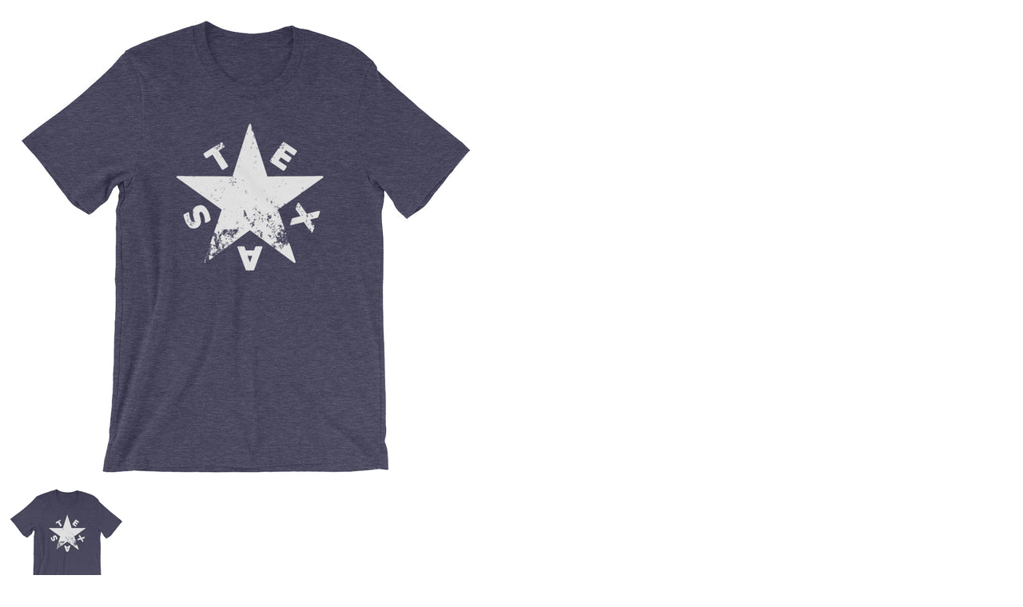

--- FILE ---
content_type: text/html; charset=utf-8
request_url: https://txthreads.com/products/de-zavala-flag-t-shirt?view=quickview
body_size: 6501
content:
<!-- /templates/product.quickview.liquid -->
 
 
  
<div class="product-quick-view product-view">
  <div class="product-essential">  
    <div class="product-img-box col-sm-6">
      <div class="product-img-list">
          
   
<div class="product-image  product-image-zoom zoom-available ">
  <div class="product-image-gallery loading">
    
    <img id="product-featured-image" class="gallery-image visible" src="//txthreads.com/cdn/shop/products/mockup-06cb019c_600x_crop_center.jpg?v=1580397577" data-zoom-image="//txthreads.com/cdn/shop/products/mockup-06cb019c.jpg?v=1580397577"/>  
  </div>
</div>   
 

<div class="more-views-horizontal">
  <div class="row">
    <div class="data-carousel" data-items="4" data-plus="false" data-auto="" data-320="3" data-480="3" data-640="4" data-768="3" data-992="4" data-1200="4" data-margin="0" data-paging="false" data-loop="false" data-nav="true" data-prev='<i class="icon-angle-left"></i>' data-next='<i class="icon-angle-right"></i>' style="display: none;"></div>
    <div id="more-slides" class="product-image-thumbs carousel-init owl-carousel"> 
      
      <div class="item">
        <a class="thumb-link" href="javascript:void(0);" data-image-index="1" data-image="//txthreads.com/cdn/shop/products/mockup-06cb019c_600x_crop_center.jpg?v=1580397577" data-zoom-image="//txthreads.com/cdn/shop/products/mockup-06cb019c.jpg?v=1580397577"> 
          <img class="img-responsive" src="//txthreads.com/cdn/shop/products/mockup-06cb019c_150x150.jpg?v=1580397577" /> 
        </a>  
      </div> 
      
      <div class="item">
        <a class="thumb-link" href="javascript:void(0);" data-image-index="2" data-image="//txthreads.com/cdn/shop/products/mockup-8786a72b_600x_crop_center.jpg?v=1580397577" data-zoom-image="//txthreads.com/cdn/shop/products/mockup-8786a72b.jpg?v=1580397577"> 
          <img class="img-responsive" src="//txthreads.com/cdn/shop/products/mockup-8786a72b_150x150.jpg?v=1580397577" /> 
        </a>  
      </div> 
      
      <div class="item">
        <a class="thumb-link" href="javascript:void(0);" data-image-index="3" data-image="//txthreads.com/cdn/shop/products/mockup-f162a911_600x_crop_center.jpg?v=1580397578" data-zoom-image="//txthreads.com/cdn/shop/products/mockup-f162a911.jpg?v=1580397578"> 
          <img class="img-responsive" src="//txthreads.com/cdn/shop/products/mockup-f162a911_150x150.jpg?v=1580397578" /> 
        </a>  
      </div> 
      
      <div class="item">
        <a class="thumb-link" href="javascript:void(0);" data-image-index="4" data-image="//txthreads.com/cdn/shop/products/mockup-11fe0ef3_600x_crop_center.jpg?v=1580397579" data-zoom-image="//txthreads.com/cdn/shop/products/mockup-11fe0ef3.jpg?v=1580397579"> 
          <img class="img-responsive" src="//txthreads.com/cdn/shop/products/mockup-11fe0ef3_150x150.jpg?v=1580397579" /> 
        </a>  
      </div> 
      
      <div class="item">
        <a class="thumb-link" href="javascript:void(0);" data-image-index="5" data-image="//txthreads.com/cdn/shop/products/mockup-3a6b4749_600x_crop_center.jpg?v=1580397579" data-zoom-image="//txthreads.com/cdn/shop/products/mockup-3a6b4749.jpg?v=1580397579"> 
          <img class="img-responsive" src="//txthreads.com/cdn/shop/products/mockup-3a6b4749_150x150.jpg?v=1580397579" /> 
        </a>  
      </div> 
      
      <div class="item">
        <a class="thumb-link" href="javascript:void(0);" data-image-index="6" data-image="//txthreads.com/cdn/shop/products/mockup-6add60f0_600x_crop_center.jpg?v=1580397580" data-zoom-image="//txthreads.com/cdn/shop/products/mockup-6add60f0.jpg?v=1580397580"> 
          <img class="img-responsive" src="//txthreads.com/cdn/shop/products/mockup-6add60f0_150x150.jpg?v=1580397580" /> 
        </a>  
      </div> 
      
      <div class="item">
        <a class="thumb-link" href="javascript:void(0);" data-image-index="7" data-image="//txthreads.com/cdn/shop/products/mockup-db4e0567_600x_crop_center.jpg?v=1580397581" data-zoom-image="//txthreads.com/cdn/shop/products/mockup-db4e0567.jpg?v=1580397581"> 
          <img class="img-responsive" src="//txthreads.com/cdn/shop/products/mockup-db4e0567_150x150.jpg?v=1580397581" /> 
        </a>  
      </div> 
      
      <div class="item">
        <a class="thumb-link" href="javascript:void(0);" data-image-index="8" data-image="//txthreads.com/cdn/shop/products/mockup-833845ad_600x_crop_center.jpg?v=1580397581" data-zoom-image="//txthreads.com/cdn/shop/products/mockup-833845ad.jpg?v=1580397581"> 
          <img class="img-responsive" src="//txthreads.com/cdn/shop/products/mockup-833845ad_150x150.jpg?v=1580397581" /> 
        </a>  
      </div> 
      
    </div> 
  </div>
</div>
 
      </div>
    </div> 
    <div class="product-shop col-sm-6">
      <div class="product-shop-wrapper"> 
        <div class="product-name top-product-detail">
          <h1>
            <a href="/products/de-zavala-flag-t-shirt"> 
              
              De Zavala Flag T-Shirt
              
            </a>
          </h1> 
        </div>
        <div class="review-product-details">
          <span class="shopify-product-reviews-badge" data-id="1619844202555"></span>
        </div> 
        
        <div class="short-description-detail">
          <div class="short-description">This De Zavala flag t-shirt is everything you've dreamed of and more. It feels soft and lightweight, with the right amount of stretch. It's comfortable and flattering for both men...
</div>
        </div> 
        
        <div class="middle-product-detail">
          <div class="product-type-data">
            <div class="price-box"> 
              <div id="price" class="detail-price" itemprop="price">                             
                 
                <div class="price">$19.99</div> 
              </div>
              <meta itemprop="priceCurrency" content="USD" /> 
              
              <link itemprop="availability" href="http://schema.org/InStock" />
              
            </div>
          </div>                     
          
             
           
        </div> 
        <div class="product-type-main">  
          <form class="product-form" action="/cart/add" method="post" enctype="multipart/form-data" data-product-id="1619844202555" data-id="de-zavala-flag-t-shirt"> 
            <div class="product-options" > 
              <select id="quick-product-selectors" name="id" style="display: none;">
                
                
                <option  selected="selected"  value="15203579134011">Black / S - $19.99 USD</option>
                
                
                
                <option  value="15203579199547">Black / M - $19.99 USD</option>
                
                
                
                <option  value="15203579265083">Black / L - $19.99 USD</option>
                
                
                
                <option  value="15203579297851">Black / XL - $19.99 USD</option>
                
                
                
                <option  value="15203579330619">Black / 2XL - $21.99 USD</option>
                
                
                
                <option  value="15203579363387">Black / 3XL - $22.99 USD</option>
                
                
                
                <option  value="15203579396155">Black / 4XL - $23.99 USD</option>
                
                
                
                <option  value="15203579428923">Heather Midnight Navy / S - $19.99 USD</option>
                
                
                
                <option  value="15203579461691">Heather Midnight Navy / M - $19.99 USD</option>
                
                
                
                <option  value="15203579494459">Heather Midnight Navy / L - $19.99 USD</option>
                
                
                
                <option  value="15203579527227">Heather Midnight Navy / XL - $19.99 USD</option>
                
                
                
                <option  value="15203579559995">Heather Midnight Navy / 2XL - $21.99 USD</option>
                
                
                
                <option  value="15203579592763">Heather Midnight Navy / 3XL - $22.99 USD</option>
                
                
                
                <option  value="15203579625531">Heather Midnight Navy / 4XL - $23.99 USD</option>
                
                
                
                <option  value="15203579658299">Dark Grey Heather / S - $19.99 USD</option>
                
                
                
                <option  value="15203579691067">Dark Grey Heather / M - $19.99 USD</option>
                
                
                
                <option  value="15203579723835">Dark Grey Heather / L - $19.99 USD</option>
                
                
                
                <option  value="15203579756603">Dark Grey Heather / XL - $19.99 USD</option>
                
                
                
                <option  value="15203579789371">Dark Grey Heather / 2XL - $21.99 USD</option>
                
                
                
                <option  value="15203579822139">Dark Grey Heather / 3XL - $22.99 USD</option>
                
                
                
                <option  value="15203579854907">Dark Grey Heather / 4XL - $23.99 USD</option>
                
                
                
                <option  value="15203579887675">Heather Deep Teal / S - $19.99 USD</option>
                
                
                
                <option  value="15203579920443">Heather Deep Teal / M - $19.99 USD</option>
                
                
                
                <option  value="15203579953211">Heather Deep Teal / L - $19.99 USD</option>
                
                
                
                <option  value="15203579985979">Heather Deep Teal / XL - $19.99 USD</option>
                
                
                
                <option  value="15203580018747">Heather Deep Teal / 2XL - $21.99 USD</option>
                
                
                
                <option  value="15203580051515">Heather Deep Teal / 3XL - $22.99 USD</option>
                
                
                
                <option  value="15203580084283">Heather Deep Teal / 4XL - $23.99 USD</option>
                
                
                
                <option  value="15203580117051">Ocean Blue / S - $19.99 USD</option>
                
                
                
                <option  value="15203580149819">Ocean Blue / M - $19.99 USD</option>
                
                
                
                <option  value="15203580182587">Ocean Blue / L - $19.99 USD</option>
                
                
                
                <option  value="15203580248123">Ocean Blue / XL - $19.99 USD</option>
                
                
                
                <option  value="15203580379195">Ocean Blue / 2XL - $21.99 USD</option>
                
                
                
                <option  value="15203580444731">Ocean Blue / 3XL - $22.99 USD</option>
                
                
                
                <option  value="15203580510267">Ocean Blue / 4XL - $23.99 USD</option>
                
                
                
                <option  value="15203580543035">Heather Orange / S - $19.99 USD</option>
                
                
                
                <option  value="15203580575803">Heather Orange / M - $19.99 USD</option>
                
                
                
                <option  value="15203580608571">Heather Orange / L - $19.99 USD</option>
                
                
                
                <option  value="15203580641339">Heather Orange / XL - $19.99 USD</option>
                
                
                
                <option  value="15203580674107">Heather Orange / 2XL - $21.99 USD</option>
                
                
                
                <option  value="15203580706875">Heather Orange / 3XL - $22.99 USD</option>
                
                
                
                <option  value="15203580739643">Heather Orange / 4XL - $23.99 USD</option>
                
                
                
                <option  value="15203580772411">Red / S - $19.99 USD</option>
                
                
                
                <option  value="15203580805179">Red / M - $19.99 USD</option>
                
                
                
                <option  value="15203580837947">Red / L - $19.99 USD</option>
                
                
                
                <option  value="15203580870715">Red / XL - $19.99 USD</option>
                
                
                
                <option  value="15203580903483">Red / 2XL - $21.99 USD</option>
                
                
                
                <option  value="15203580936251">Red / 3XL - $22.99 USD</option>
                
                
                
                <option  value="15203580969019">Red / 4XL - $23.99 USD</option>
                
                
                
                <option  value="15203581001787">Heather Raspberry / S - $19.99 USD</option>
                
                
                
                <option  value="15203581034555">Heather Raspberry / M - $19.99 USD</option>
                
                
                
                <option  value="15203581067323">Heather Raspberry / L - $19.99 USD</option>
                
                
                
                <option  value="15203581100091">Heather Raspberry / XL - $19.99 USD</option>
                
                
                
                <option  value="15203581132859">Heather Raspberry / 2XL - $21.99 USD</option>
                
                
                
                <option  value="15203581165627">Heather Raspberry / 3XL - $22.99 USD</option>
                
                
                
                <option  value="15203581198395">Heather Raspberry / 4XL - $23.99 USD</option>
                
                
              </select> 
            </div>  
            <div class="product-options-bottom"> 
              <div class="add-to-cart-box">
                <div class="input-box pull-left"> 
                  <input type="text" id="qty" name="quantity" value="1" min="1" class="quantity-selector"> 
                  <div class="plus-minus">
                    <div class="increase items" onclick="var result = document.getElementById('qty'); var qty = result.value; if( !isNaN( qty )) result.value++;return false;">
                      <i class="icon-up-dir"></i>
                    </div>
                    <div class="reduced items" onclick="var result = document.getElementById('qty'); var qty = result.value; if( !isNaN( qty ) &amp;&amp; qty > 1 ) result.value--;return false;">
                      <i class="icon-down-dir"></i>
                    </div>
                  </div>
                </div>
                <div class="actions">
                  <div class="action-list addtocart">
                    <div class="button-wrapper">
                      
                      <div class="button-wrapper-content">
                        <i class="icon-cart"></i> 
                        <button type="submit" name="add" class="btn-cart add-to-cart bordered uppercase">                      
                          <span>
                            <span >Add to Cart</span>
                          </span>
                        </button> 
                      </div>
                      
                    </div>
                  </div>
                  
                  <div class="action-list wishlist">
                    <ul class="add-to-links">
  <li><a href="javascript:;" data-product-handle="de-zavala-flag-t-shirt" data-product-title="De Zavala Flag T-Shirt" class="link-wishlist" title="Add to wishlist"><i class="icon-wishlist"></i><span >Add to wishlist</span></a></li>
  <li><a href="javascript:;" data-product-handle="de-zavala-flag-t-shirt" data-product-title="De Zavala Flag T-Shirt" class="link-compare" title="Add to compare"><i class="icon-compare"></i><span >Add to compare</span></a></li>
</ul>
                  </div>
                  
                </div>
              </div>
            </div>
          </form>   
        </div>
      </div>
    </div> 
  </div>
  <script>
    productsObj.id1619844202555 = {"id":1619844202555,"title":"De Zavala Flag T-Shirt","handle":"de-zavala-flag-t-shirt","description":"This De Zavala flag t-shirt is everything you've dreamed of and more. It feels soft and lightweight, with the right amount of stretch. It's comfortable and flattering for both men and women. \u003cbr\u003e\n\u003cbr\u003e\n• 100% combed and ring-spun cotton (heather colors contain polyester)\u003cbr\u003e\n• Fabric weight: 4.2 oz (142 g\/m2)\u003cbr\u003e\n• Shoulder-to-shoulder taping\u003cbr\u003e\n• Side-seamed\u003cp\u003e\u003cstrong\u003eSize guide\u003c\/strong\u003e\u003c\/p\u003e\u003cdiv class=\"table-responsive dynamic\" data-unit-system=\"imperial\"\u003e\u003ctable cellpadding=\"5\"\u003e\u003ctbody\u003e\n\u003ctr\u003e\n\u003ctd\u003e \u003c\/td\u003e\n\u003ctd\u003e\u003cstrong\u003eS\u003c\/strong\u003e\u003c\/td\u003e\n\u003ctd\u003e\u003cstrong\u003eM\u003c\/strong\u003e\u003c\/td\u003e\n\u003ctd\u003e\u003cstrong\u003eL\u003c\/strong\u003e\u003c\/td\u003e\n\u003ctd\u003e\u003cstrong\u003eXL\u003c\/strong\u003e\u003c\/td\u003e\n\u003ctd\u003e\u003cstrong\u003e2XL\u003c\/strong\u003e\u003c\/td\u003e\n\u003ctd\u003e\u003cstrong\u003e3XL\u003c\/strong\u003e\u003c\/td\u003e\n\u003ctd\u003e\u003cstrong\u003e4XL\u003c\/strong\u003e\u003c\/td\u003e\n\u003c\/tr\u003e\n\u003ctr\u003e\n\u003ctd\u003e\u003cstrong\u003eLength (inches) \u003c\/strong\u003e\u003c\/td\u003e\n\u003ctd\u003e28\u003c\/td\u003e\n\u003ctd\u003e29\u003c\/td\u003e\n\u003ctd\u003e30\u003c\/td\u003e\n\u003ctd\u003e31\u003c\/td\u003e\n\u003ctd\u003e32\u003c\/td\u003e\n\u003ctd\u003e33\u003c\/td\u003e\n\u003ctd\u003e34\u003c\/td\u003e\n\u003c\/tr\u003e\n\u003ctr\u003e\n\u003ctd\u003e\u003cstrong\u003eWidth (inches) \u003c\/strong\u003e\u003c\/td\u003e\n\u003ctd\u003e18\u003c\/td\u003e\n\u003ctd\u003e20\u003c\/td\u003e\n\u003ctd\u003e22\u003c\/td\u003e\n\u003ctd\u003e24\u003c\/td\u003e\n\u003ctd\u003e26\u003c\/td\u003e\n\u003ctd\u003e28\u003c\/td\u003e\n\u003ctd\u003e30\u003c\/td\u003e\n\u003c\/tr\u003e\n\u003c\/tbody\u003e\u003c\/table\u003e\u003c\/div\u003e","published_at":"2018-09-24T19:57:19-05:00","created_at":"2018-09-24T19:56:50-05:00","vendor":"TX Threads Co","type":"","tags":["DeZavala","republic of texas"],"price":1999,"price_min":1999,"price_max":2399,"available":true,"price_varies":true,"compare_at_price":null,"compare_at_price_min":0,"compare_at_price_max":0,"compare_at_price_varies":false,"variants":[{"id":15203579134011,"title":"Black \/ S","option1":"Black","option2":"S","option3":null,"sku":"9889012","requires_shipping":true,"taxable":true,"featured_image":{"id":5076012302395,"product_id":1619844202555,"position":2,"created_at":"2018-09-24T19:57:05-05:00","updated_at":"2020-01-30T09:19:37-06:00","alt":"De Zavala Flag T-Shirt - TX Threads Co","width":1000,"height":1000,"src":"\/\/txthreads.com\/cdn\/shop\/products\/mockup-8786a72b.jpg?v=1580397577","variant_ids":[15203579134011,15203579199547,15203579265083,15203579297851,15203579330619,15203579363387,15203579396155]},"available":true,"name":"De Zavala Flag T-Shirt - Black \/ S","public_title":"Black \/ S","options":["Black","S"],"price":1999,"weight":130,"compare_at_price":null,"inventory_management":"shopify","barcode":null,"featured_media":{"alt":"De Zavala Flag T-Shirt - TX Threads Co","id":1920201359419,"position":2,"preview_image":{"aspect_ratio":1.0,"height":1000,"width":1000,"src":"\/\/txthreads.com\/cdn\/shop\/products\/mockup-8786a72b.jpg?v=1580397577"}},"requires_selling_plan":false,"selling_plan_allocations":[]},{"id":15203579199547,"title":"Black \/ M","option1":"Black","option2":"M","option3":null,"sku":"9541683","requires_shipping":true,"taxable":true,"featured_image":{"id":5076012302395,"product_id":1619844202555,"position":2,"created_at":"2018-09-24T19:57:05-05:00","updated_at":"2020-01-30T09:19:37-06:00","alt":"De Zavala Flag T-Shirt - TX Threads Co","width":1000,"height":1000,"src":"\/\/txthreads.com\/cdn\/shop\/products\/mockup-8786a72b.jpg?v=1580397577","variant_ids":[15203579134011,15203579199547,15203579265083,15203579297851,15203579330619,15203579363387,15203579396155]},"available":true,"name":"De Zavala Flag T-Shirt - Black \/ M","public_title":"Black \/ M","options":["Black","M"],"price":1999,"weight":142,"compare_at_price":null,"inventory_management":"shopify","barcode":null,"featured_media":{"alt":"De Zavala Flag T-Shirt - TX Threads Co","id":1920201359419,"position":2,"preview_image":{"aspect_ratio":1.0,"height":1000,"width":1000,"src":"\/\/txthreads.com\/cdn\/shop\/products\/mockup-8786a72b.jpg?v=1580397577"}},"requires_selling_plan":false,"selling_plan_allocations":[]},{"id":15203579265083,"title":"Black \/ L","option1":"Black","option2":"L","option3":null,"sku":"1454057","requires_shipping":true,"taxable":true,"featured_image":{"id":5076012302395,"product_id":1619844202555,"position":2,"created_at":"2018-09-24T19:57:05-05:00","updated_at":"2020-01-30T09:19:37-06:00","alt":"De Zavala Flag T-Shirt - TX Threads Co","width":1000,"height":1000,"src":"\/\/txthreads.com\/cdn\/shop\/products\/mockup-8786a72b.jpg?v=1580397577","variant_ids":[15203579134011,15203579199547,15203579265083,15203579297851,15203579330619,15203579363387,15203579396155]},"available":true,"name":"De Zavala Flag T-Shirt - Black \/ L","public_title":"Black \/ L","options":["Black","L"],"price":1999,"weight":164,"compare_at_price":null,"inventory_management":"shopify","barcode":null,"featured_media":{"alt":"De Zavala Flag T-Shirt - TX Threads Co","id":1920201359419,"position":2,"preview_image":{"aspect_ratio":1.0,"height":1000,"width":1000,"src":"\/\/txthreads.com\/cdn\/shop\/products\/mockup-8786a72b.jpg?v=1580397577"}},"requires_selling_plan":false,"selling_plan_allocations":[]},{"id":15203579297851,"title":"Black \/ XL","option1":"Black","option2":"XL","option3":null,"sku":"3739636","requires_shipping":true,"taxable":true,"featured_image":{"id":5076012302395,"product_id":1619844202555,"position":2,"created_at":"2018-09-24T19:57:05-05:00","updated_at":"2020-01-30T09:19:37-06:00","alt":"De Zavala Flag T-Shirt - TX Threads Co","width":1000,"height":1000,"src":"\/\/txthreads.com\/cdn\/shop\/products\/mockup-8786a72b.jpg?v=1580397577","variant_ids":[15203579134011,15203579199547,15203579265083,15203579297851,15203579330619,15203579363387,15203579396155]},"available":true,"name":"De Zavala Flag T-Shirt - Black \/ XL","public_title":"Black \/ XL","options":["Black","XL"],"price":1999,"weight":170,"compare_at_price":null,"inventory_management":"shopify","barcode":null,"featured_media":{"alt":"De Zavala Flag T-Shirt - TX Threads Co","id":1920201359419,"position":2,"preview_image":{"aspect_ratio":1.0,"height":1000,"width":1000,"src":"\/\/txthreads.com\/cdn\/shop\/products\/mockup-8786a72b.jpg?v=1580397577"}},"requires_selling_plan":false,"selling_plan_allocations":[]},{"id":15203579330619,"title":"Black \/ 2XL","option1":"Black","option2":"2XL","option3":null,"sku":"2468262","requires_shipping":true,"taxable":true,"featured_image":{"id":5076012302395,"product_id":1619844202555,"position":2,"created_at":"2018-09-24T19:57:05-05:00","updated_at":"2020-01-30T09:19:37-06:00","alt":"De Zavala Flag T-Shirt - TX Threads Co","width":1000,"height":1000,"src":"\/\/txthreads.com\/cdn\/shop\/products\/mockup-8786a72b.jpg?v=1580397577","variant_ids":[15203579134011,15203579199547,15203579265083,15203579297851,15203579330619,15203579363387,15203579396155]},"available":true,"name":"De Zavala Flag T-Shirt - Black \/ 2XL","public_title":"Black \/ 2XL","options":["Black","2XL"],"price":2199,"weight":201,"compare_at_price":null,"inventory_management":"shopify","barcode":null,"featured_media":{"alt":"De Zavala Flag T-Shirt - TX Threads Co","id":1920201359419,"position":2,"preview_image":{"aspect_ratio":1.0,"height":1000,"width":1000,"src":"\/\/txthreads.com\/cdn\/shop\/products\/mockup-8786a72b.jpg?v=1580397577"}},"requires_selling_plan":false,"selling_plan_allocations":[]},{"id":15203579363387,"title":"Black \/ 3XL","option1":"Black","option2":"3XL","option3":null,"sku":"1182864","requires_shipping":true,"taxable":true,"featured_image":{"id":5076012302395,"product_id":1619844202555,"position":2,"created_at":"2018-09-24T19:57:05-05:00","updated_at":"2020-01-30T09:19:37-06:00","alt":"De Zavala Flag T-Shirt - TX Threads Co","width":1000,"height":1000,"src":"\/\/txthreads.com\/cdn\/shop\/products\/mockup-8786a72b.jpg?v=1580397577","variant_ids":[15203579134011,15203579199547,15203579265083,15203579297851,15203579330619,15203579363387,15203579396155]},"available":true,"name":"De Zavala Flag T-Shirt - Black \/ 3XL","public_title":"Black \/ 3XL","options":["Black","3XL"],"price":2299,"weight":213,"compare_at_price":null,"inventory_management":"shopify","barcode":null,"featured_media":{"alt":"De Zavala Flag T-Shirt - TX Threads Co","id":1920201359419,"position":2,"preview_image":{"aspect_ratio":1.0,"height":1000,"width":1000,"src":"\/\/txthreads.com\/cdn\/shop\/products\/mockup-8786a72b.jpg?v=1580397577"}},"requires_selling_plan":false,"selling_plan_allocations":[]},{"id":15203579396155,"title":"Black \/ 4XL","option1":"Black","option2":"4XL","option3":null,"sku":"7325884","requires_shipping":true,"taxable":true,"featured_image":{"id":5076012302395,"product_id":1619844202555,"position":2,"created_at":"2018-09-24T19:57:05-05:00","updated_at":"2020-01-30T09:19:37-06:00","alt":"De Zavala Flag T-Shirt - TX Threads Co","width":1000,"height":1000,"src":"\/\/txthreads.com\/cdn\/shop\/products\/mockup-8786a72b.jpg?v=1580397577","variant_ids":[15203579134011,15203579199547,15203579265083,15203579297851,15203579330619,15203579363387,15203579396155]},"available":true,"name":"De Zavala Flag T-Shirt - Black \/ 4XL","public_title":"Black \/ 4XL","options":["Black","4XL"],"price":2399,"weight":255,"compare_at_price":null,"inventory_management":"shopify","barcode":null,"featured_media":{"alt":"De Zavala Flag T-Shirt - TX Threads Co","id":1920201359419,"position":2,"preview_image":{"aspect_ratio":1.0,"height":1000,"width":1000,"src":"\/\/txthreads.com\/cdn\/shop\/products\/mockup-8786a72b.jpg?v=1580397577"}},"requires_selling_plan":false,"selling_plan_allocations":[]},{"id":15203579428923,"title":"Heather Midnight Navy \/ S","option1":"Heather Midnight Navy","option2":"S","option3":null,"sku":"6035976","requires_shipping":true,"taxable":true,"featured_image":{"id":5076012073019,"product_id":1619844202555,"position":1,"created_at":"2018-09-24T19:57:03-05:00","updated_at":"2020-01-30T09:19:37-06:00","alt":"De Zavala Flag T-Shirt - TX Threads Co","width":1000,"height":1000,"src":"\/\/txthreads.com\/cdn\/shop\/products\/mockup-06cb019c.jpg?v=1580397577","variant_ids":[15203579428923,15203579461691,15203579494459,15203579527227,15203579559995,15203579592763,15203579625531]},"available":true,"name":"De Zavala Flag T-Shirt - Heather Midnight Navy \/ S","public_title":"Heather Midnight Navy \/ S","options":["Heather Midnight Navy","S"],"price":1999,"weight":130,"compare_at_price":null,"inventory_management":"shopify","barcode":null,"featured_media":{"alt":"De Zavala Flag T-Shirt - TX Threads Co","id":1920201261115,"position":1,"preview_image":{"aspect_ratio":1.0,"height":1000,"width":1000,"src":"\/\/txthreads.com\/cdn\/shop\/products\/mockup-06cb019c.jpg?v=1580397577"}},"requires_selling_plan":false,"selling_plan_allocations":[]},{"id":15203579461691,"title":"Heather Midnight Navy \/ M","option1":"Heather Midnight Navy","option2":"M","option3":null,"sku":"9575745","requires_shipping":true,"taxable":true,"featured_image":{"id":5076012073019,"product_id":1619844202555,"position":1,"created_at":"2018-09-24T19:57:03-05:00","updated_at":"2020-01-30T09:19:37-06:00","alt":"De Zavala Flag T-Shirt - TX Threads Co","width":1000,"height":1000,"src":"\/\/txthreads.com\/cdn\/shop\/products\/mockup-06cb019c.jpg?v=1580397577","variant_ids":[15203579428923,15203579461691,15203579494459,15203579527227,15203579559995,15203579592763,15203579625531]},"available":true,"name":"De Zavala Flag T-Shirt - Heather Midnight Navy \/ M","public_title":"Heather Midnight Navy \/ M","options":["Heather Midnight Navy","M"],"price":1999,"weight":142,"compare_at_price":null,"inventory_management":"shopify","barcode":null,"featured_media":{"alt":"De Zavala Flag T-Shirt - TX Threads Co","id":1920201261115,"position":1,"preview_image":{"aspect_ratio":1.0,"height":1000,"width":1000,"src":"\/\/txthreads.com\/cdn\/shop\/products\/mockup-06cb019c.jpg?v=1580397577"}},"requires_selling_plan":false,"selling_plan_allocations":[]},{"id":15203579494459,"title":"Heather Midnight Navy \/ L","option1":"Heather Midnight Navy","option2":"L","option3":null,"sku":"2260109","requires_shipping":true,"taxable":true,"featured_image":{"id":5076012073019,"product_id":1619844202555,"position":1,"created_at":"2018-09-24T19:57:03-05:00","updated_at":"2020-01-30T09:19:37-06:00","alt":"De Zavala Flag T-Shirt - TX Threads Co","width":1000,"height":1000,"src":"\/\/txthreads.com\/cdn\/shop\/products\/mockup-06cb019c.jpg?v=1580397577","variant_ids":[15203579428923,15203579461691,15203579494459,15203579527227,15203579559995,15203579592763,15203579625531]},"available":true,"name":"De Zavala Flag T-Shirt - Heather Midnight Navy \/ L","public_title":"Heather Midnight Navy \/ L","options":["Heather Midnight Navy","L"],"price":1999,"weight":164,"compare_at_price":null,"inventory_management":"shopify","barcode":null,"featured_media":{"alt":"De Zavala Flag T-Shirt - TX Threads Co","id":1920201261115,"position":1,"preview_image":{"aspect_ratio":1.0,"height":1000,"width":1000,"src":"\/\/txthreads.com\/cdn\/shop\/products\/mockup-06cb019c.jpg?v=1580397577"}},"requires_selling_plan":false,"selling_plan_allocations":[]},{"id":15203579527227,"title":"Heather Midnight Navy \/ XL","option1":"Heather Midnight Navy","option2":"XL","option3":null,"sku":"3068487","requires_shipping":true,"taxable":true,"featured_image":{"id":5076012073019,"product_id":1619844202555,"position":1,"created_at":"2018-09-24T19:57:03-05:00","updated_at":"2020-01-30T09:19:37-06:00","alt":"De Zavala Flag T-Shirt - TX Threads Co","width":1000,"height":1000,"src":"\/\/txthreads.com\/cdn\/shop\/products\/mockup-06cb019c.jpg?v=1580397577","variant_ids":[15203579428923,15203579461691,15203579494459,15203579527227,15203579559995,15203579592763,15203579625531]},"available":true,"name":"De Zavala Flag T-Shirt - Heather Midnight Navy \/ XL","public_title":"Heather Midnight Navy \/ XL","options":["Heather Midnight Navy","XL"],"price":1999,"weight":170,"compare_at_price":null,"inventory_management":"shopify","barcode":null,"featured_media":{"alt":"De Zavala Flag T-Shirt - TX Threads Co","id":1920201261115,"position":1,"preview_image":{"aspect_ratio":1.0,"height":1000,"width":1000,"src":"\/\/txthreads.com\/cdn\/shop\/products\/mockup-06cb019c.jpg?v=1580397577"}},"requires_selling_plan":false,"selling_plan_allocations":[]},{"id":15203579559995,"title":"Heather Midnight Navy \/ 2XL","option1":"Heather Midnight Navy","option2":"2XL","option3":null,"sku":"8633258","requires_shipping":true,"taxable":true,"featured_image":{"id":5076012073019,"product_id":1619844202555,"position":1,"created_at":"2018-09-24T19:57:03-05:00","updated_at":"2020-01-30T09:19:37-06:00","alt":"De Zavala Flag T-Shirt - TX Threads Co","width":1000,"height":1000,"src":"\/\/txthreads.com\/cdn\/shop\/products\/mockup-06cb019c.jpg?v=1580397577","variant_ids":[15203579428923,15203579461691,15203579494459,15203579527227,15203579559995,15203579592763,15203579625531]},"available":true,"name":"De Zavala Flag T-Shirt - Heather Midnight Navy \/ 2XL","public_title":"Heather Midnight Navy \/ 2XL","options":["Heather Midnight Navy","2XL"],"price":2199,"weight":201,"compare_at_price":null,"inventory_management":"shopify","barcode":null,"featured_media":{"alt":"De Zavala Flag T-Shirt - TX Threads Co","id":1920201261115,"position":1,"preview_image":{"aspect_ratio":1.0,"height":1000,"width":1000,"src":"\/\/txthreads.com\/cdn\/shop\/products\/mockup-06cb019c.jpg?v=1580397577"}},"requires_selling_plan":false,"selling_plan_allocations":[]},{"id":15203579592763,"title":"Heather Midnight Navy \/ 3XL","option1":"Heather Midnight Navy","option2":"3XL","option3":null,"sku":"4172309","requires_shipping":true,"taxable":true,"featured_image":{"id":5076012073019,"product_id":1619844202555,"position":1,"created_at":"2018-09-24T19:57:03-05:00","updated_at":"2020-01-30T09:19:37-06:00","alt":"De Zavala Flag T-Shirt - TX Threads Co","width":1000,"height":1000,"src":"\/\/txthreads.com\/cdn\/shop\/products\/mockup-06cb019c.jpg?v=1580397577","variant_ids":[15203579428923,15203579461691,15203579494459,15203579527227,15203579559995,15203579592763,15203579625531]},"available":true,"name":"De Zavala Flag T-Shirt - Heather Midnight Navy \/ 3XL","public_title":"Heather Midnight Navy \/ 3XL","options":["Heather Midnight Navy","3XL"],"price":2299,"weight":213,"compare_at_price":null,"inventory_management":"shopify","barcode":null,"featured_media":{"alt":"De Zavala Flag T-Shirt - TX Threads Co","id":1920201261115,"position":1,"preview_image":{"aspect_ratio":1.0,"height":1000,"width":1000,"src":"\/\/txthreads.com\/cdn\/shop\/products\/mockup-06cb019c.jpg?v=1580397577"}},"requires_selling_plan":false,"selling_plan_allocations":[]},{"id":15203579625531,"title":"Heather Midnight Navy \/ 4XL","option1":"Heather Midnight Navy","option2":"4XL","option3":null,"sku":"1052501","requires_shipping":true,"taxable":true,"featured_image":{"id":5076012073019,"product_id":1619844202555,"position":1,"created_at":"2018-09-24T19:57:03-05:00","updated_at":"2020-01-30T09:19:37-06:00","alt":"De Zavala Flag T-Shirt - TX Threads Co","width":1000,"height":1000,"src":"\/\/txthreads.com\/cdn\/shop\/products\/mockup-06cb019c.jpg?v=1580397577","variant_ids":[15203579428923,15203579461691,15203579494459,15203579527227,15203579559995,15203579592763,15203579625531]},"available":true,"name":"De Zavala Flag T-Shirt - Heather Midnight Navy \/ 4XL","public_title":"Heather Midnight Navy \/ 4XL","options":["Heather Midnight Navy","4XL"],"price":2399,"weight":255,"compare_at_price":null,"inventory_management":"shopify","barcode":null,"featured_media":{"alt":"De Zavala Flag T-Shirt - TX Threads Co","id":1920201261115,"position":1,"preview_image":{"aspect_ratio":1.0,"height":1000,"width":1000,"src":"\/\/txthreads.com\/cdn\/shop\/products\/mockup-06cb019c.jpg?v=1580397577"}},"requires_selling_plan":false,"selling_plan_allocations":[]},{"id":15203579658299,"title":"Dark Grey Heather \/ S","option1":"Dark Grey Heather","option2":"S","option3":null,"sku":"5135361","requires_shipping":true,"taxable":true,"featured_image":{"id":5076012531771,"product_id":1619844202555,"position":3,"created_at":"2018-09-24T19:57:07-05:00","updated_at":"2020-01-30T09:19:38-06:00","alt":"De Zavala Flag T-Shirt - TX Threads Co","width":1000,"height":1000,"src":"\/\/txthreads.com\/cdn\/shop\/products\/mockup-f162a911.jpg?v=1580397578","variant_ids":[15203579658299,15203579691067,15203579723835,15203579756603,15203579789371,15203579822139,15203579854907]},"available":true,"name":"De Zavala Flag T-Shirt - Dark Grey Heather \/ S","public_title":"Dark Grey Heather \/ S","options":["Dark Grey Heather","S"],"price":1999,"weight":130,"compare_at_price":null,"inventory_management":"shopify","barcode":null,"featured_media":{"alt":"De Zavala Flag T-Shirt - TX Threads Co","id":1920201490491,"position":3,"preview_image":{"aspect_ratio":1.0,"height":1000,"width":1000,"src":"\/\/txthreads.com\/cdn\/shop\/products\/mockup-f162a911.jpg?v=1580397578"}},"requires_selling_plan":false,"selling_plan_allocations":[]},{"id":15203579691067,"title":"Dark Grey Heather \/ M","option1":"Dark Grey Heather","option2":"M","option3":null,"sku":"8143567","requires_shipping":true,"taxable":true,"featured_image":{"id":5076012531771,"product_id":1619844202555,"position":3,"created_at":"2018-09-24T19:57:07-05:00","updated_at":"2020-01-30T09:19:38-06:00","alt":"De Zavala Flag T-Shirt - TX Threads Co","width":1000,"height":1000,"src":"\/\/txthreads.com\/cdn\/shop\/products\/mockup-f162a911.jpg?v=1580397578","variant_ids":[15203579658299,15203579691067,15203579723835,15203579756603,15203579789371,15203579822139,15203579854907]},"available":true,"name":"De Zavala Flag T-Shirt - Dark Grey Heather \/ M","public_title":"Dark Grey Heather \/ M","options":["Dark Grey Heather","M"],"price":1999,"weight":142,"compare_at_price":null,"inventory_management":"shopify","barcode":null,"featured_media":{"alt":"De Zavala Flag T-Shirt - TX Threads Co","id":1920201490491,"position":3,"preview_image":{"aspect_ratio":1.0,"height":1000,"width":1000,"src":"\/\/txthreads.com\/cdn\/shop\/products\/mockup-f162a911.jpg?v=1580397578"}},"requires_selling_plan":false,"selling_plan_allocations":[]},{"id":15203579723835,"title":"Dark Grey Heather \/ L","option1":"Dark Grey Heather","option2":"L","option3":null,"sku":"8980558","requires_shipping":true,"taxable":true,"featured_image":{"id":5076012531771,"product_id":1619844202555,"position":3,"created_at":"2018-09-24T19:57:07-05:00","updated_at":"2020-01-30T09:19:38-06:00","alt":"De Zavala Flag T-Shirt - TX Threads Co","width":1000,"height":1000,"src":"\/\/txthreads.com\/cdn\/shop\/products\/mockup-f162a911.jpg?v=1580397578","variant_ids":[15203579658299,15203579691067,15203579723835,15203579756603,15203579789371,15203579822139,15203579854907]},"available":true,"name":"De Zavala Flag T-Shirt - Dark Grey Heather \/ L","public_title":"Dark Grey Heather \/ L","options":["Dark Grey Heather","L"],"price":1999,"weight":164,"compare_at_price":null,"inventory_management":"shopify","barcode":null,"featured_media":{"alt":"De Zavala Flag T-Shirt - TX Threads Co","id":1920201490491,"position":3,"preview_image":{"aspect_ratio":1.0,"height":1000,"width":1000,"src":"\/\/txthreads.com\/cdn\/shop\/products\/mockup-f162a911.jpg?v=1580397578"}},"requires_selling_plan":false,"selling_plan_allocations":[]},{"id":15203579756603,"title":"Dark Grey Heather \/ XL","option1":"Dark Grey Heather","option2":"XL","option3":null,"sku":"2164638","requires_shipping":true,"taxable":true,"featured_image":{"id":5076012531771,"product_id":1619844202555,"position":3,"created_at":"2018-09-24T19:57:07-05:00","updated_at":"2020-01-30T09:19:38-06:00","alt":"De Zavala Flag T-Shirt - TX Threads Co","width":1000,"height":1000,"src":"\/\/txthreads.com\/cdn\/shop\/products\/mockup-f162a911.jpg?v=1580397578","variant_ids":[15203579658299,15203579691067,15203579723835,15203579756603,15203579789371,15203579822139,15203579854907]},"available":true,"name":"De Zavala Flag T-Shirt - Dark Grey Heather \/ XL","public_title":"Dark Grey Heather \/ XL","options":["Dark Grey Heather","XL"],"price":1999,"weight":170,"compare_at_price":null,"inventory_management":"shopify","barcode":null,"featured_media":{"alt":"De Zavala Flag T-Shirt - TX Threads Co","id":1920201490491,"position":3,"preview_image":{"aspect_ratio":1.0,"height":1000,"width":1000,"src":"\/\/txthreads.com\/cdn\/shop\/products\/mockup-f162a911.jpg?v=1580397578"}},"requires_selling_plan":false,"selling_plan_allocations":[]},{"id":15203579789371,"title":"Dark Grey Heather \/ 2XL","option1":"Dark Grey Heather","option2":"2XL","option3":null,"sku":"7409980","requires_shipping":true,"taxable":true,"featured_image":{"id":5076012531771,"product_id":1619844202555,"position":3,"created_at":"2018-09-24T19:57:07-05:00","updated_at":"2020-01-30T09:19:38-06:00","alt":"De Zavala Flag T-Shirt - TX Threads Co","width":1000,"height":1000,"src":"\/\/txthreads.com\/cdn\/shop\/products\/mockup-f162a911.jpg?v=1580397578","variant_ids":[15203579658299,15203579691067,15203579723835,15203579756603,15203579789371,15203579822139,15203579854907]},"available":true,"name":"De Zavala Flag T-Shirt - Dark Grey Heather \/ 2XL","public_title":"Dark Grey Heather \/ 2XL","options":["Dark Grey Heather","2XL"],"price":2199,"weight":201,"compare_at_price":null,"inventory_management":"shopify","barcode":null,"featured_media":{"alt":"De Zavala Flag T-Shirt - TX Threads Co","id":1920201490491,"position":3,"preview_image":{"aspect_ratio":1.0,"height":1000,"width":1000,"src":"\/\/txthreads.com\/cdn\/shop\/products\/mockup-f162a911.jpg?v=1580397578"}},"requires_selling_plan":false,"selling_plan_allocations":[]},{"id":15203579822139,"title":"Dark Grey Heather \/ 3XL","option1":"Dark Grey Heather","option2":"3XL","option3":null,"sku":"7533192","requires_shipping":true,"taxable":true,"featured_image":{"id":5076012531771,"product_id":1619844202555,"position":3,"created_at":"2018-09-24T19:57:07-05:00","updated_at":"2020-01-30T09:19:38-06:00","alt":"De Zavala Flag T-Shirt - TX Threads Co","width":1000,"height":1000,"src":"\/\/txthreads.com\/cdn\/shop\/products\/mockup-f162a911.jpg?v=1580397578","variant_ids":[15203579658299,15203579691067,15203579723835,15203579756603,15203579789371,15203579822139,15203579854907]},"available":true,"name":"De Zavala Flag T-Shirt - Dark Grey Heather \/ 3XL","public_title":"Dark Grey Heather \/ 3XL","options":["Dark Grey Heather","3XL"],"price":2299,"weight":213,"compare_at_price":null,"inventory_management":"shopify","barcode":null,"featured_media":{"alt":"De Zavala Flag T-Shirt - TX Threads Co","id":1920201490491,"position":3,"preview_image":{"aspect_ratio":1.0,"height":1000,"width":1000,"src":"\/\/txthreads.com\/cdn\/shop\/products\/mockup-f162a911.jpg?v=1580397578"}},"requires_selling_plan":false,"selling_plan_allocations":[]},{"id":15203579854907,"title":"Dark Grey Heather \/ 4XL","option1":"Dark Grey Heather","option2":"4XL","option3":null,"sku":"4749924","requires_shipping":true,"taxable":true,"featured_image":{"id":5076012531771,"product_id":1619844202555,"position":3,"created_at":"2018-09-24T19:57:07-05:00","updated_at":"2020-01-30T09:19:38-06:00","alt":"De Zavala Flag T-Shirt - TX Threads Co","width":1000,"height":1000,"src":"\/\/txthreads.com\/cdn\/shop\/products\/mockup-f162a911.jpg?v=1580397578","variant_ids":[15203579658299,15203579691067,15203579723835,15203579756603,15203579789371,15203579822139,15203579854907]},"available":true,"name":"De Zavala Flag T-Shirt - Dark Grey Heather \/ 4XL","public_title":"Dark Grey Heather \/ 4XL","options":["Dark Grey Heather","4XL"],"price":2399,"weight":255,"compare_at_price":null,"inventory_management":"shopify","barcode":null,"featured_media":{"alt":"De Zavala Flag T-Shirt - TX Threads Co","id":1920201490491,"position":3,"preview_image":{"aspect_ratio":1.0,"height":1000,"width":1000,"src":"\/\/txthreads.com\/cdn\/shop\/products\/mockup-f162a911.jpg?v=1580397578"}},"requires_selling_plan":false,"selling_plan_allocations":[]},{"id":15203579887675,"title":"Heather Deep Teal \/ S","option1":"Heather Deep Teal","option2":"S","option3":null,"sku":"7757373","requires_shipping":true,"taxable":true,"featured_image":{"id":5076012892219,"product_id":1619844202555,"position":4,"created_at":"2018-09-24T19:57:09-05:00","updated_at":"2020-01-30T09:19:39-06:00","alt":"De Zavala Flag T-Shirt - TX Threads Co","width":1000,"height":1000,"src":"\/\/txthreads.com\/cdn\/shop\/products\/mockup-11fe0ef3.jpg?v=1580397579","variant_ids":[15203579887675,15203579920443,15203579953211,15203579985979,15203580018747,15203580051515,15203580084283]},"available":true,"name":"De Zavala Flag T-Shirt - Heather Deep Teal \/ S","public_title":"Heather Deep Teal \/ S","options":["Heather Deep Teal","S"],"price":1999,"weight":130,"compare_at_price":null,"inventory_management":"shopify","barcode":null,"featured_media":{"alt":"De Zavala Flag T-Shirt - TX Threads Co","id":1920201687099,"position":4,"preview_image":{"aspect_ratio":1.0,"height":1000,"width":1000,"src":"\/\/txthreads.com\/cdn\/shop\/products\/mockup-11fe0ef3.jpg?v=1580397579"}},"requires_selling_plan":false,"selling_plan_allocations":[]},{"id":15203579920443,"title":"Heather Deep Teal \/ M","option1":"Heather Deep Teal","option2":"M","option3":null,"sku":"7950856","requires_shipping":true,"taxable":true,"featured_image":{"id":5076012892219,"product_id":1619844202555,"position":4,"created_at":"2018-09-24T19:57:09-05:00","updated_at":"2020-01-30T09:19:39-06:00","alt":"De Zavala Flag T-Shirt - TX Threads Co","width":1000,"height":1000,"src":"\/\/txthreads.com\/cdn\/shop\/products\/mockup-11fe0ef3.jpg?v=1580397579","variant_ids":[15203579887675,15203579920443,15203579953211,15203579985979,15203580018747,15203580051515,15203580084283]},"available":true,"name":"De Zavala Flag T-Shirt - Heather Deep Teal \/ M","public_title":"Heather Deep Teal \/ M","options":["Heather Deep Teal","M"],"price":1999,"weight":142,"compare_at_price":null,"inventory_management":"shopify","barcode":null,"featured_media":{"alt":"De Zavala Flag T-Shirt - TX Threads Co","id":1920201687099,"position":4,"preview_image":{"aspect_ratio":1.0,"height":1000,"width":1000,"src":"\/\/txthreads.com\/cdn\/shop\/products\/mockup-11fe0ef3.jpg?v=1580397579"}},"requires_selling_plan":false,"selling_plan_allocations":[]},{"id":15203579953211,"title":"Heather Deep Teal \/ L","option1":"Heather Deep Teal","option2":"L","option3":null,"sku":"7264416","requires_shipping":true,"taxable":true,"featured_image":{"id":5076012892219,"product_id":1619844202555,"position":4,"created_at":"2018-09-24T19:57:09-05:00","updated_at":"2020-01-30T09:19:39-06:00","alt":"De Zavala Flag T-Shirt - TX Threads Co","width":1000,"height":1000,"src":"\/\/txthreads.com\/cdn\/shop\/products\/mockup-11fe0ef3.jpg?v=1580397579","variant_ids":[15203579887675,15203579920443,15203579953211,15203579985979,15203580018747,15203580051515,15203580084283]},"available":true,"name":"De Zavala Flag T-Shirt - Heather Deep Teal \/ L","public_title":"Heather Deep Teal \/ L","options":["Heather Deep Teal","L"],"price":1999,"weight":164,"compare_at_price":null,"inventory_management":"shopify","barcode":null,"featured_media":{"alt":"De Zavala Flag T-Shirt - TX Threads Co","id":1920201687099,"position":4,"preview_image":{"aspect_ratio":1.0,"height":1000,"width":1000,"src":"\/\/txthreads.com\/cdn\/shop\/products\/mockup-11fe0ef3.jpg?v=1580397579"}},"requires_selling_plan":false,"selling_plan_allocations":[]},{"id":15203579985979,"title":"Heather Deep Teal \/ XL","option1":"Heather Deep Teal","option2":"XL","option3":null,"sku":"3059505","requires_shipping":true,"taxable":true,"featured_image":{"id":5076012892219,"product_id":1619844202555,"position":4,"created_at":"2018-09-24T19:57:09-05:00","updated_at":"2020-01-30T09:19:39-06:00","alt":"De Zavala Flag T-Shirt - TX Threads Co","width":1000,"height":1000,"src":"\/\/txthreads.com\/cdn\/shop\/products\/mockup-11fe0ef3.jpg?v=1580397579","variant_ids":[15203579887675,15203579920443,15203579953211,15203579985979,15203580018747,15203580051515,15203580084283]},"available":true,"name":"De Zavala Flag T-Shirt - Heather Deep Teal \/ XL","public_title":"Heather Deep Teal \/ XL","options":["Heather Deep Teal","XL"],"price":1999,"weight":170,"compare_at_price":null,"inventory_management":"shopify","barcode":null,"featured_media":{"alt":"De Zavala Flag T-Shirt - TX Threads Co","id":1920201687099,"position":4,"preview_image":{"aspect_ratio":1.0,"height":1000,"width":1000,"src":"\/\/txthreads.com\/cdn\/shop\/products\/mockup-11fe0ef3.jpg?v=1580397579"}},"requires_selling_plan":false,"selling_plan_allocations":[]},{"id":15203580018747,"title":"Heather Deep Teal \/ 2XL","option1":"Heather Deep Teal","option2":"2XL","option3":null,"sku":"7717514","requires_shipping":true,"taxable":true,"featured_image":{"id":5076012892219,"product_id":1619844202555,"position":4,"created_at":"2018-09-24T19:57:09-05:00","updated_at":"2020-01-30T09:19:39-06:00","alt":"De Zavala Flag T-Shirt - TX Threads Co","width":1000,"height":1000,"src":"\/\/txthreads.com\/cdn\/shop\/products\/mockup-11fe0ef3.jpg?v=1580397579","variant_ids":[15203579887675,15203579920443,15203579953211,15203579985979,15203580018747,15203580051515,15203580084283]},"available":true,"name":"De Zavala Flag T-Shirt - Heather Deep Teal \/ 2XL","public_title":"Heather Deep Teal \/ 2XL","options":["Heather Deep Teal","2XL"],"price":2199,"weight":201,"compare_at_price":null,"inventory_management":"shopify","barcode":null,"featured_media":{"alt":"De Zavala Flag T-Shirt - TX Threads Co","id":1920201687099,"position":4,"preview_image":{"aspect_ratio":1.0,"height":1000,"width":1000,"src":"\/\/txthreads.com\/cdn\/shop\/products\/mockup-11fe0ef3.jpg?v=1580397579"}},"requires_selling_plan":false,"selling_plan_allocations":[]},{"id":15203580051515,"title":"Heather Deep Teal \/ 3XL","option1":"Heather Deep Teal","option2":"3XL","option3":null,"sku":"2117411","requires_shipping":true,"taxable":true,"featured_image":{"id":5076012892219,"product_id":1619844202555,"position":4,"created_at":"2018-09-24T19:57:09-05:00","updated_at":"2020-01-30T09:19:39-06:00","alt":"De Zavala Flag T-Shirt - TX Threads Co","width":1000,"height":1000,"src":"\/\/txthreads.com\/cdn\/shop\/products\/mockup-11fe0ef3.jpg?v=1580397579","variant_ids":[15203579887675,15203579920443,15203579953211,15203579985979,15203580018747,15203580051515,15203580084283]},"available":true,"name":"De Zavala Flag T-Shirt - Heather Deep Teal \/ 3XL","public_title":"Heather Deep Teal \/ 3XL","options":["Heather Deep Teal","3XL"],"price":2299,"weight":213,"compare_at_price":null,"inventory_management":"shopify","barcode":null,"featured_media":{"alt":"De Zavala Flag T-Shirt - TX Threads Co","id":1920201687099,"position":4,"preview_image":{"aspect_ratio":1.0,"height":1000,"width":1000,"src":"\/\/txthreads.com\/cdn\/shop\/products\/mockup-11fe0ef3.jpg?v=1580397579"}},"requires_selling_plan":false,"selling_plan_allocations":[]},{"id":15203580084283,"title":"Heather Deep Teal \/ 4XL","option1":"Heather Deep Teal","option2":"4XL","option3":null,"sku":"8088708","requires_shipping":true,"taxable":true,"featured_image":{"id":5076012892219,"product_id":1619844202555,"position":4,"created_at":"2018-09-24T19:57:09-05:00","updated_at":"2020-01-30T09:19:39-06:00","alt":"De Zavala Flag T-Shirt - TX Threads Co","width":1000,"height":1000,"src":"\/\/txthreads.com\/cdn\/shop\/products\/mockup-11fe0ef3.jpg?v=1580397579","variant_ids":[15203579887675,15203579920443,15203579953211,15203579985979,15203580018747,15203580051515,15203580084283]},"available":true,"name":"De Zavala Flag T-Shirt - Heather Deep Teal \/ 4XL","public_title":"Heather Deep Teal \/ 4XL","options":["Heather Deep Teal","4XL"],"price":2399,"weight":255,"compare_at_price":null,"inventory_management":"shopify","barcode":null,"featured_media":{"alt":"De Zavala Flag T-Shirt - TX Threads Co","id":1920201687099,"position":4,"preview_image":{"aspect_ratio":1.0,"height":1000,"width":1000,"src":"\/\/txthreads.com\/cdn\/shop\/products\/mockup-11fe0ef3.jpg?v=1580397579"}},"requires_selling_plan":false,"selling_plan_allocations":[]},{"id":15203580117051,"title":"Ocean Blue \/ S","option1":"Ocean Blue","option2":"S","option3":null,"sku":"1419844","requires_shipping":true,"taxable":true,"featured_image":{"id":5076013154363,"product_id":1619844202555,"position":5,"created_at":"2018-09-24T19:57:11-05:00","updated_at":"2020-01-30T09:19:39-06:00","alt":"De Zavala Flag T-Shirt - TX Threads Co","width":1000,"height":1000,"src":"\/\/txthreads.com\/cdn\/shop\/products\/mockup-3a6b4749.jpg?v=1580397579","variant_ids":[15203580117051,15203580149819,15203580182587,15203580248123,15203580379195,15203580444731,15203580510267]},"available":true,"name":"De Zavala Flag T-Shirt - Ocean Blue \/ S","public_title":"Ocean Blue \/ S","options":["Ocean Blue","S"],"price":1999,"weight":130,"compare_at_price":null,"inventory_management":"shopify","barcode":null,"featured_media":{"alt":"De Zavala Flag T-Shirt - TX Threads Co","id":1920201785403,"position":5,"preview_image":{"aspect_ratio":1.0,"height":1000,"width":1000,"src":"\/\/txthreads.com\/cdn\/shop\/products\/mockup-3a6b4749.jpg?v=1580397579"}},"requires_selling_plan":false,"selling_plan_allocations":[]},{"id":15203580149819,"title":"Ocean Blue \/ M","option1":"Ocean Blue","option2":"M","option3":null,"sku":"4282711","requires_shipping":true,"taxable":true,"featured_image":{"id":5076013154363,"product_id":1619844202555,"position":5,"created_at":"2018-09-24T19:57:11-05:00","updated_at":"2020-01-30T09:19:39-06:00","alt":"De Zavala Flag T-Shirt - TX Threads Co","width":1000,"height":1000,"src":"\/\/txthreads.com\/cdn\/shop\/products\/mockup-3a6b4749.jpg?v=1580397579","variant_ids":[15203580117051,15203580149819,15203580182587,15203580248123,15203580379195,15203580444731,15203580510267]},"available":true,"name":"De Zavala Flag T-Shirt - Ocean Blue \/ M","public_title":"Ocean Blue \/ M","options":["Ocean Blue","M"],"price":1999,"weight":142,"compare_at_price":null,"inventory_management":"shopify","barcode":null,"featured_media":{"alt":"De Zavala Flag T-Shirt - TX Threads Co","id":1920201785403,"position":5,"preview_image":{"aspect_ratio":1.0,"height":1000,"width":1000,"src":"\/\/txthreads.com\/cdn\/shop\/products\/mockup-3a6b4749.jpg?v=1580397579"}},"requires_selling_plan":false,"selling_plan_allocations":[]},{"id":15203580182587,"title":"Ocean Blue \/ L","option1":"Ocean Blue","option2":"L","option3":null,"sku":"4706489","requires_shipping":true,"taxable":true,"featured_image":{"id":5076013154363,"product_id":1619844202555,"position":5,"created_at":"2018-09-24T19:57:11-05:00","updated_at":"2020-01-30T09:19:39-06:00","alt":"De Zavala Flag T-Shirt - TX Threads Co","width":1000,"height":1000,"src":"\/\/txthreads.com\/cdn\/shop\/products\/mockup-3a6b4749.jpg?v=1580397579","variant_ids":[15203580117051,15203580149819,15203580182587,15203580248123,15203580379195,15203580444731,15203580510267]},"available":true,"name":"De Zavala Flag T-Shirt - Ocean Blue \/ L","public_title":"Ocean Blue \/ L","options":["Ocean Blue","L"],"price":1999,"weight":164,"compare_at_price":null,"inventory_management":"shopify","barcode":null,"featured_media":{"alt":"De Zavala Flag T-Shirt - TX Threads Co","id":1920201785403,"position":5,"preview_image":{"aspect_ratio":1.0,"height":1000,"width":1000,"src":"\/\/txthreads.com\/cdn\/shop\/products\/mockup-3a6b4749.jpg?v=1580397579"}},"requires_selling_plan":false,"selling_plan_allocations":[]},{"id":15203580248123,"title":"Ocean Blue \/ XL","option1":"Ocean Blue","option2":"XL","option3":null,"sku":"1308857","requires_shipping":true,"taxable":true,"featured_image":{"id":5076013154363,"product_id":1619844202555,"position":5,"created_at":"2018-09-24T19:57:11-05:00","updated_at":"2020-01-30T09:19:39-06:00","alt":"De Zavala Flag T-Shirt - TX Threads Co","width":1000,"height":1000,"src":"\/\/txthreads.com\/cdn\/shop\/products\/mockup-3a6b4749.jpg?v=1580397579","variant_ids":[15203580117051,15203580149819,15203580182587,15203580248123,15203580379195,15203580444731,15203580510267]},"available":true,"name":"De Zavala Flag T-Shirt - Ocean Blue \/ XL","public_title":"Ocean Blue \/ XL","options":["Ocean Blue","XL"],"price":1999,"weight":170,"compare_at_price":null,"inventory_management":"shopify","barcode":null,"featured_media":{"alt":"De Zavala Flag T-Shirt - TX Threads Co","id":1920201785403,"position":5,"preview_image":{"aspect_ratio":1.0,"height":1000,"width":1000,"src":"\/\/txthreads.com\/cdn\/shop\/products\/mockup-3a6b4749.jpg?v=1580397579"}},"requires_selling_plan":false,"selling_plan_allocations":[]},{"id":15203580379195,"title":"Ocean Blue \/ 2XL","option1":"Ocean Blue","option2":"2XL","option3":null,"sku":"3824395","requires_shipping":true,"taxable":true,"featured_image":{"id":5076013154363,"product_id":1619844202555,"position":5,"created_at":"2018-09-24T19:57:11-05:00","updated_at":"2020-01-30T09:19:39-06:00","alt":"De Zavala Flag T-Shirt - TX Threads Co","width":1000,"height":1000,"src":"\/\/txthreads.com\/cdn\/shop\/products\/mockup-3a6b4749.jpg?v=1580397579","variant_ids":[15203580117051,15203580149819,15203580182587,15203580248123,15203580379195,15203580444731,15203580510267]},"available":true,"name":"De Zavala Flag T-Shirt - Ocean Blue \/ 2XL","public_title":"Ocean Blue \/ 2XL","options":["Ocean Blue","2XL"],"price":2199,"weight":201,"compare_at_price":null,"inventory_management":"shopify","barcode":null,"featured_media":{"alt":"De Zavala Flag T-Shirt - TX Threads Co","id":1920201785403,"position":5,"preview_image":{"aspect_ratio":1.0,"height":1000,"width":1000,"src":"\/\/txthreads.com\/cdn\/shop\/products\/mockup-3a6b4749.jpg?v=1580397579"}},"requires_selling_plan":false,"selling_plan_allocations":[]},{"id":15203580444731,"title":"Ocean Blue \/ 3XL","option1":"Ocean Blue","option2":"3XL","option3":null,"sku":"5160546","requires_shipping":true,"taxable":true,"featured_image":{"id":5076013154363,"product_id":1619844202555,"position":5,"created_at":"2018-09-24T19:57:11-05:00","updated_at":"2020-01-30T09:19:39-06:00","alt":"De Zavala Flag T-Shirt - TX Threads Co","width":1000,"height":1000,"src":"\/\/txthreads.com\/cdn\/shop\/products\/mockup-3a6b4749.jpg?v=1580397579","variant_ids":[15203580117051,15203580149819,15203580182587,15203580248123,15203580379195,15203580444731,15203580510267]},"available":true,"name":"De Zavala Flag T-Shirt - Ocean Blue \/ 3XL","public_title":"Ocean Blue \/ 3XL","options":["Ocean Blue","3XL"],"price":2299,"weight":213,"compare_at_price":null,"inventory_management":"shopify","barcode":null,"featured_media":{"alt":"De Zavala Flag T-Shirt - TX Threads Co","id":1920201785403,"position":5,"preview_image":{"aspect_ratio":1.0,"height":1000,"width":1000,"src":"\/\/txthreads.com\/cdn\/shop\/products\/mockup-3a6b4749.jpg?v=1580397579"}},"requires_selling_plan":false,"selling_plan_allocations":[]},{"id":15203580510267,"title":"Ocean Blue \/ 4XL","option1":"Ocean Blue","option2":"4XL","option3":null,"sku":"4048494","requires_shipping":true,"taxable":true,"featured_image":{"id":5076013154363,"product_id":1619844202555,"position":5,"created_at":"2018-09-24T19:57:11-05:00","updated_at":"2020-01-30T09:19:39-06:00","alt":"De Zavala Flag T-Shirt - TX Threads Co","width":1000,"height":1000,"src":"\/\/txthreads.com\/cdn\/shop\/products\/mockup-3a6b4749.jpg?v=1580397579","variant_ids":[15203580117051,15203580149819,15203580182587,15203580248123,15203580379195,15203580444731,15203580510267]},"available":true,"name":"De Zavala Flag T-Shirt - Ocean Blue \/ 4XL","public_title":"Ocean Blue \/ 4XL","options":["Ocean Blue","4XL"],"price":2399,"weight":255,"compare_at_price":null,"inventory_management":"shopify","barcode":null,"featured_media":{"alt":"De Zavala Flag T-Shirt - TX Threads Co","id":1920201785403,"position":5,"preview_image":{"aspect_ratio":1.0,"height":1000,"width":1000,"src":"\/\/txthreads.com\/cdn\/shop\/products\/mockup-3a6b4749.jpg?v=1580397579"}},"requires_selling_plan":false,"selling_plan_allocations":[]},{"id":15203580543035,"title":"Heather Orange \/ S","option1":"Heather Orange","option2":"S","option3":null,"sku":"5292658","requires_shipping":true,"taxable":true,"featured_image":{"id":5076013318203,"product_id":1619844202555,"position":6,"created_at":"2018-09-24T19:57:13-05:00","updated_at":"2020-01-30T09:19:40-06:00","alt":"De Zavala Flag T-Shirt - TX Threads Co","width":1000,"height":1000,"src":"\/\/txthreads.com\/cdn\/shop\/products\/mockup-6add60f0.jpg?v=1580397580","variant_ids":[15203580543035,15203580575803,15203580608571,15203580641339,15203580674107,15203580706875,15203580739643]},"available":true,"name":"De Zavala Flag T-Shirt - Heather Orange \/ S","public_title":"Heather Orange \/ S","options":["Heather Orange","S"],"price":1999,"weight":130,"compare_at_price":null,"inventory_management":"shopify","barcode":null,"featured_media":{"alt":"De Zavala Flag T-Shirt - TX Threads Co","id":1920201818171,"position":6,"preview_image":{"aspect_ratio":1.0,"height":1000,"width":1000,"src":"\/\/txthreads.com\/cdn\/shop\/products\/mockup-6add60f0.jpg?v=1580397580"}},"requires_selling_plan":false,"selling_plan_allocations":[]},{"id":15203580575803,"title":"Heather Orange \/ M","option1":"Heather Orange","option2":"M","option3":null,"sku":"5343411","requires_shipping":true,"taxable":true,"featured_image":{"id":5076013318203,"product_id":1619844202555,"position":6,"created_at":"2018-09-24T19:57:13-05:00","updated_at":"2020-01-30T09:19:40-06:00","alt":"De Zavala Flag T-Shirt - TX Threads Co","width":1000,"height":1000,"src":"\/\/txthreads.com\/cdn\/shop\/products\/mockup-6add60f0.jpg?v=1580397580","variant_ids":[15203580543035,15203580575803,15203580608571,15203580641339,15203580674107,15203580706875,15203580739643]},"available":true,"name":"De Zavala Flag T-Shirt - Heather Orange \/ M","public_title":"Heather Orange \/ M","options":["Heather Orange","M"],"price":1999,"weight":142,"compare_at_price":null,"inventory_management":"shopify","barcode":null,"featured_media":{"alt":"De Zavala Flag T-Shirt - TX Threads Co","id":1920201818171,"position":6,"preview_image":{"aspect_ratio":1.0,"height":1000,"width":1000,"src":"\/\/txthreads.com\/cdn\/shop\/products\/mockup-6add60f0.jpg?v=1580397580"}},"requires_selling_plan":false,"selling_plan_allocations":[]},{"id":15203580608571,"title":"Heather Orange \/ L","option1":"Heather Orange","option2":"L","option3":null,"sku":"1374378","requires_shipping":true,"taxable":true,"featured_image":{"id":5076013318203,"product_id":1619844202555,"position":6,"created_at":"2018-09-24T19:57:13-05:00","updated_at":"2020-01-30T09:19:40-06:00","alt":"De Zavala Flag T-Shirt - TX Threads Co","width":1000,"height":1000,"src":"\/\/txthreads.com\/cdn\/shop\/products\/mockup-6add60f0.jpg?v=1580397580","variant_ids":[15203580543035,15203580575803,15203580608571,15203580641339,15203580674107,15203580706875,15203580739643]},"available":true,"name":"De Zavala Flag T-Shirt - Heather Orange \/ L","public_title":"Heather Orange \/ L","options":["Heather Orange","L"],"price":1999,"weight":164,"compare_at_price":null,"inventory_management":"shopify","barcode":null,"featured_media":{"alt":"De Zavala Flag T-Shirt - TX Threads Co","id":1920201818171,"position":6,"preview_image":{"aspect_ratio":1.0,"height":1000,"width":1000,"src":"\/\/txthreads.com\/cdn\/shop\/products\/mockup-6add60f0.jpg?v=1580397580"}},"requires_selling_plan":false,"selling_plan_allocations":[]},{"id":15203580641339,"title":"Heather Orange \/ XL","option1":"Heather Orange","option2":"XL","option3":null,"sku":"1328634","requires_shipping":true,"taxable":true,"featured_image":{"id":5076013318203,"product_id":1619844202555,"position":6,"created_at":"2018-09-24T19:57:13-05:00","updated_at":"2020-01-30T09:19:40-06:00","alt":"De Zavala Flag T-Shirt - TX Threads Co","width":1000,"height":1000,"src":"\/\/txthreads.com\/cdn\/shop\/products\/mockup-6add60f0.jpg?v=1580397580","variant_ids":[15203580543035,15203580575803,15203580608571,15203580641339,15203580674107,15203580706875,15203580739643]},"available":true,"name":"De Zavala Flag T-Shirt - Heather Orange \/ XL","public_title":"Heather Orange \/ XL","options":["Heather Orange","XL"],"price":1999,"weight":170,"compare_at_price":null,"inventory_management":"shopify","barcode":null,"featured_media":{"alt":"De Zavala Flag T-Shirt - TX Threads Co","id":1920201818171,"position":6,"preview_image":{"aspect_ratio":1.0,"height":1000,"width":1000,"src":"\/\/txthreads.com\/cdn\/shop\/products\/mockup-6add60f0.jpg?v=1580397580"}},"requires_selling_plan":false,"selling_plan_allocations":[]},{"id":15203580674107,"title":"Heather Orange \/ 2XL","option1":"Heather Orange","option2":"2XL","option3":null,"sku":"4919156","requires_shipping":true,"taxable":true,"featured_image":{"id":5076013318203,"product_id":1619844202555,"position":6,"created_at":"2018-09-24T19:57:13-05:00","updated_at":"2020-01-30T09:19:40-06:00","alt":"De Zavala Flag T-Shirt - TX Threads Co","width":1000,"height":1000,"src":"\/\/txthreads.com\/cdn\/shop\/products\/mockup-6add60f0.jpg?v=1580397580","variant_ids":[15203580543035,15203580575803,15203580608571,15203580641339,15203580674107,15203580706875,15203580739643]},"available":true,"name":"De Zavala Flag T-Shirt - Heather Orange \/ 2XL","public_title":"Heather Orange \/ 2XL","options":["Heather Orange","2XL"],"price":2199,"weight":201,"compare_at_price":null,"inventory_management":"shopify","barcode":null,"featured_media":{"alt":"De Zavala Flag T-Shirt - TX Threads Co","id":1920201818171,"position":6,"preview_image":{"aspect_ratio":1.0,"height":1000,"width":1000,"src":"\/\/txthreads.com\/cdn\/shop\/products\/mockup-6add60f0.jpg?v=1580397580"}},"requires_selling_plan":false,"selling_plan_allocations":[]},{"id":15203580706875,"title":"Heather Orange \/ 3XL","option1":"Heather Orange","option2":"3XL","option3":null,"sku":"2634487","requires_shipping":true,"taxable":true,"featured_image":{"id":5076013318203,"product_id":1619844202555,"position":6,"created_at":"2018-09-24T19:57:13-05:00","updated_at":"2020-01-30T09:19:40-06:00","alt":"De Zavala Flag T-Shirt - TX Threads Co","width":1000,"height":1000,"src":"\/\/txthreads.com\/cdn\/shop\/products\/mockup-6add60f0.jpg?v=1580397580","variant_ids":[15203580543035,15203580575803,15203580608571,15203580641339,15203580674107,15203580706875,15203580739643]},"available":true,"name":"De Zavala Flag T-Shirt - Heather Orange \/ 3XL","public_title":"Heather Orange \/ 3XL","options":["Heather Orange","3XL"],"price":2299,"weight":213,"compare_at_price":null,"inventory_management":"shopify","barcode":null,"featured_media":{"alt":"De Zavala Flag T-Shirt - TX Threads Co","id":1920201818171,"position":6,"preview_image":{"aspect_ratio":1.0,"height":1000,"width":1000,"src":"\/\/txthreads.com\/cdn\/shop\/products\/mockup-6add60f0.jpg?v=1580397580"}},"requires_selling_plan":false,"selling_plan_allocations":[]},{"id":15203580739643,"title":"Heather Orange \/ 4XL","option1":"Heather Orange","option2":"4XL","option3":null,"sku":"3397121","requires_shipping":true,"taxable":true,"featured_image":{"id":5076013318203,"product_id":1619844202555,"position":6,"created_at":"2018-09-24T19:57:13-05:00","updated_at":"2020-01-30T09:19:40-06:00","alt":"De Zavala Flag T-Shirt - TX Threads Co","width":1000,"height":1000,"src":"\/\/txthreads.com\/cdn\/shop\/products\/mockup-6add60f0.jpg?v=1580397580","variant_ids":[15203580543035,15203580575803,15203580608571,15203580641339,15203580674107,15203580706875,15203580739643]},"available":true,"name":"De Zavala Flag T-Shirt - Heather Orange \/ 4XL","public_title":"Heather Orange \/ 4XL","options":["Heather Orange","4XL"],"price":2399,"weight":255,"compare_at_price":null,"inventory_management":"shopify","barcode":null,"featured_media":{"alt":"De Zavala Flag T-Shirt - TX Threads Co","id":1920201818171,"position":6,"preview_image":{"aspect_ratio":1.0,"height":1000,"width":1000,"src":"\/\/txthreads.com\/cdn\/shop\/products\/mockup-6add60f0.jpg?v=1580397580"}},"requires_selling_plan":false,"selling_plan_allocations":[]},{"id":15203580772411,"title":"Red \/ S","option1":"Red","option2":"S","option3":null,"sku":"3552415","requires_shipping":true,"taxable":true,"featured_image":{"id":5076013744187,"product_id":1619844202555,"position":7,"created_at":"2018-09-24T19:57:15-05:00","updated_at":"2020-01-30T09:19:41-06:00","alt":"De Zavala Flag T-Shirt - TX Threads Co","width":1000,"height":1000,"src":"\/\/txthreads.com\/cdn\/shop\/products\/mockup-db4e0567.jpg?v=1580397581","variant_ids":[15203580772411,15203580805179,15203580837947,15203580870715,15203580903483,15203580936251,15203580969019]},"available":true,"name":"De Zavala Flag T-Shirt - Red \/ S","public_title":"Red \/ S","options":["Red","S"],"price":1999,"weight":130,"compare_at_price":null,"inventory_management":"shopify","barcode":null,"featured_media":{"alt":"De Zavala Flag T-Shirt - TX Threads Co","id":1920202145851,"position":7,"preview_image":{"aspect_ratio":1.0,"height":1000,"width":1000,"src":"\/\/txthreads.com\/cdn\/shop\/products\/mockup-db4e0567.jpg?v=1580397581"}},"requires_selling_plan":false,"selling_plan_allocations":[]},{"id":15203580805179,"title":"Red \/ M","option1":"Red","option2":"M","option3":null,"sku":"5806796","requires_shipping":true,"taxable":true,"featured_image":{"id":5076013744187,"product_id":1619844202555,"position":7,"created_at":"2018-09-24T19:57:15-05:00","updated_at":"2020-01-30T09:19:41-06:00","alt":"De Zavala Flag T-Shirt - TX Threads Co","width":1000,"height":1000,"src":"\/\/txthreads.com\/cdn\/shop\/products\/mockup-db4e0567.jpg?v=1580397581","variant_ids":[15203580772411,15203580805179,15203580837947,15203580870715,15203580903483,15203580936251,15203580969019]},"available":true,"name":"De Zavala Flag T-Shirt - Red \/ M","public_title":"Red \/ M","options":["Red","M"],"price":1999,"weight":142,"compare_at_price":null,"inventory_management":"shopify","barcode":null,"featured_media":{"alt":"De Zavala Flag T-Shirt - TX Threads Co","id":1920202145851,"position":7,"preview_image":{"aspect_ratio":1.0,"height":1000,"width":1000,"src":"\/\/txthreads.com\/cdn\/shop\/products\/mockup-db4e0567.jpg?v=1580397581"}},"requires_selling_plan":false,"selling_plan_allocations":[]},{"id":15203580837947,"title":"Red \/ L","option1":"Red","option2":"L","option3":null,"sku":"3449623","requires_shipping":true,"taxable":true,"featured_image":{"id":5076013744187,"product_id":1619844202555,"position":7,"created_at":"2018-09-24T19:57:15-05:00","updated_at":"2020-01-30T09:19:41-06:00","alt":"De Zavala Flag T-Shirt - TX Threads Co","width":1000,"height":1000,"src":"\/\/txthreads.com\/cdn\/shop\/products\/mockup-db4e0567.jpg?v=1580397581","variant_ids":[15203580772411,15203580805179,15203580837947,15203580870715,15203580903483,15203580936251,15203580969019]},"available":true,"name":"De Zavala Flag T-Shirt - Red \/ L","public_title":"Red \/ L","options":["Red","L"],"price":1999,"weight":164,"compare_at_price":null,"inventory_management":"shopify","barcode":null,"featured_media":{"alt":"De Zavala Flag T-Shirt - TX Threads Co","id":1920202145851,"position":7,"preview_image":{"aspect_ratio":1.0,"height":1000,"width":1000,"src":"\/\/txthreads.com\/cdn\/shop\/products\/mockup-db4e0567.jpg?v=1580397581"}},"requires_selling_plan":false,"selling_plan_allocations":[]},{"id":15203580870715,"title":"Red \/ XL","option1":"Red","option2":"XL","option3":null,"sku":"7687776","requires_shipping":true,"taxable":true,"featured_image":{"id":5076013744187,"product_id":1619844202555,"position":7,"created_at":"2018-09-24T19:57:15-05:00","updated_at":"2020-01-30T09:19:41-06:00","alt":"De Zavala Flag T-Shirt - TX Threads Co","width":1000,"height":1000,"src":"\/\/txthreads.com\/cdn\/shop\/products\/mockup-db4e0567.jpg?v=1580397581","variant_ids":[15203580772411,15203580805179,15203580837947,15203580870715,15203580903483,15203580936251,15203580969019]},"available":true,"name":"De Zavala Flag T-Shirt - Red \/ XL","public_title":"Red \/ XL","options":["Red","XL"],"price":1999,"weight":170,"compare_at_price":null,"inventory_management":"shopify","barcode":null,"featured_media":{"alt":"De Zavala Flag T-Shirt - TX Threads Co","id":1920202145851,"position":7,"preview_image":{"aspect_ratio":1.0,"height":1000,"width":1000,"src":"\/\/txthreads.com\/cdn\/shop\/products\/mockup-db4e0567.jpg?v=1580397581"}},"requires_selling_plan":false,"selling_plan_allocations":[]},{"id":15203580903483,"title":"Red \/ 2XL","option1":"Red","option2":"2XL","option3":null,"sku":"3950364","requires_shipping":true,"taxable":true,"featured_image":{"id":5076013744187,"product_id":1619844202555,"position":7,"created_at":"2018-09-24T19:57:15-05:00","updated_at":"2020-01-30T09:19:41-06:00","alt":"De Zavala Flag T-Shirt - TX Threads Co","width":1000,"height":1000,"src":"\/\/txthreads.com\/cdn\/shop\/products\/mockup-db4e0567.jpg?v=1580397581","variant_ids":[15203580772411,15203580805179,15203580837947,15203580870715,15203580903483,15203580936251,15203580969019]},"available":true,"name":"De Zavala Flag T-Shirt - Red \/ 2XL","public_title":"Red \/ 2XL","options":["Red","2XL"],"price":2199,"weight":201,"compare_at_price":null,"inventory_management":"shopify","barcode":null,"featured_media":{"alt":"De Zavala Flag T-Shirt - TX Threads Co","id":1920202145851,"position":7,"preview_image":{"aspect_ratio":1.0,"height":1000,"width":1000,"src":"\/\/txthreads.com\/cdn\/shop\/products\/mockup-db4e0567.jpg?v=1580397581"}},"requires_selling_plan":false,"selling_plan_allocations":[]},{"id":15203580936251,"title":"Red \/ 3XL","option1":"Red","option2":"3XL","option3":null,"sku":"2430181","requires_shipping":true,"taxable":true,"featured_image":{"id":5076013744187,"product_id":1619844202555,"position":7,"created_at":"2018-09-24T19:57:15-05:00","updated_at":"2020-01-30T09:19:41-06:00","alt":"De Zavala Flag T-Shirt - TX Threads Co","width":1000,"height":1000,"src":"\/\/txthreads.com\/cdn\/shop\/products\/mockup-db4e0567.jpg?v=1580397581","variant_ids":[15203580772411,15203580805179,15203580837947,15203580870715,15203580903483,15203580936251,15203580969019]},"available":true,"name":"De Zavala Flag T-Shirt - Red \/ 3XL","public_title":"Red \/ 3XL","options":["Red","3XL"],"price":2299,"weight":213,"compare_at_price":null,"inventory_management":"shopify","barcode":null,"featured_media":{"alt":"De Zavala Flag T-Shirt - TX Threads Co","id":1920202145851,"position":7,"preview_image":{"aspect_ratio":1.0,"height":1000,"width":1000,"src":"\/\/txthreads.com\/cdn\/shop\/products\/mockup-db4e0567.jpg?v=1580397581"}},"requires_selling_plan":false,"selling_plan_allocations":[]},{"id":15203580969019,"title":"Red \/ 4XL","option1":"Red","option2":"4XL","option3":null,"sku":"8852415","requires_shipping":true,"taxable":true,"featured_image":{"id":5076013744187,"product_id":1619844202555,"position":7,"created_at":"2018-09-24T19:57:15-05:00","updated_at":"2020-01-30T09:19:41-06:00","alt":"De Zavala Flag T-Shirt - TX Threads Co","width":1000,"height":1000,"src":"\/\/txthreads.com\/cdn\/shop\/products\/mockup-db4e0567.jpg?v=1580397581","variant_ids":[15203580772411,15203580805179,15203580837947,15203580870715,15203580903483,15203580936251,15203580969019]},"available":true,"name":"De Zavala Flag T-Shirt - Red \/ 4XL","public_title":"Red \/ 4XL","options":["Red","4XL"],"price":2399,"weight":255,"compare_at_price":null,"inventory_management":"shopify","barcode":null,"featured_media":{"alt":"De Zavala Flag T-Shirt - TX Threads Co","id":1920202145851,"position":7,"preview_image":{"aspect_ratio":1.0,"height":1000,"width":1000,"src":"\/\/txthreads.com\/cdn\/shop\/products\/mockup-db4e0567.jpg?v=1580397581"}},"requires_selling_plan":false,"selling_plan_allocations":[]},{"id":15203581001787,"title":"Heather Raspberry \/ S","option1":"Heather Raspberry","option2":"S","option3":null,"sku":"1360345","requires_shipping":true,"taxable":true,"featured_image":{"id":5076013940795,"product_id":1619844202555,"position":8,"created_at":"2018-09-24T19:57:17-05:00","updated_at":"2020-01-30T09:19:41-06:00","alt":"De Zavala Flag T-Shirt - TX Threads Co","width":1000,"height":1000,"src":"\/\/txthreads.com\/cdn\/shop\/products\/mockup-833845ad.jpg?v=1580397581","variant_ids":[15203581001787,15203581034555,15203581067323,15203581100091,15203581132859,15203581165627,15203581198395]},"available":true,"name":"De Zavala Flag T-Shirt - Heather Raspberry \/ S","public_title":"Heather Raspberry \/ S","options":["Heather Raspberry","S"],"price":1999,"weight":130,"compare_at_price":null,"inventory_management":"shopify","barcode":null,"featured_media":{"alt":"De Zavala Flag T-Shirt - TX Threads Co","id":1920202244155,"position":8,"preview_image":{"aspect_ratio":1.0,"height":1000,"width":1000,"src":"\/\/txthreads.com\/cdn\/shop\/products\/mockup-833845ad.jpg?v=1580397581"}},"requires_selling_plan":false,"selling_plan_allocations":[]},{"id":15203581034555,"title":"Heather Raspberry \/ M","option1":"Heather Raspberry","option2":"M","option3":null,"sku":"8963373","requires_shipping":true,"taxable":true,"featured_image":{"id":5076013940795,"product_id":1619844202555,"position":8,"created_at":"2018-09-24T19:57:17-05:00","updated_at":"2020-01-30T09:19:41-06:00","alt":"De Zavala Flag T-Shirt - TX Threads Co","width":1000,"height":1000,"src":"\/\/txthreads.com\/cdn\/shop\/products\/mockup-833845ad.jpg?v=1580397581","variant_ids":[15203581001787,15203581034555,15203581067323,15203581100091,15203581132859,15203581165627,15203581198395]},"available":true,"name":"De Zavala Flag T-Shirt - Heather Raspberry \/ M","public_title":"Heather Raspberry \/ M","options":["Heather Raspberry","M"],"price":1999,"weight":142,"compare_at_price":null,"inventory_management":"shopify","barcode":null,"featured_media":{"alt":"De Zavala Flag T-Shirt - TX Threads Co","id":1920202244155,"position":8,"preview_image":{"aspect_ratio":1.0,"height":1000,"width":1000,"src":"\/\/txthreads.com\/cdn\/shop\/products\/mockup-833845ad.jpg?v=1580397581"}},"requires_selling_plan":false,"selling_plan_allocations":[]},{"id":15203581067323,"title":"Heather Raspberry \/ L","option1":"Heather Raspberry","option2":"L","option3":null,"sku":"3602339","requires_shipping":true,"taxable":true,"featured_image":{"id":5076013940795,"product_id":1619844202555,"position":8,"created_at":"2018-09-24T19:57:17-05:00","updated_at":"2020-01-30T09:19:41-06:00","alt":"De Zavala Flag T-Shirt - TX Threads Co","width":1000,"height":1000,"src":"\/\/txthreads.com\/cdn\/shop\/products\/mockup-833845ad.jpg?v=1580397581","variant_ids":[15203581001787,15203581034555,15203581067323,15203581100091,15203581132859,15203581165627,15203581198395]},"available":true,"name":"De Zavala Flag T-Shirt - Heather Raspberry \/ L","public_title":"Heather Raspberry \/ L","options":["Heather Raspberry","L"],"price":1999,"weight":164,"compare_at_price":null,"inventory_management":"shopify","barcode":null,"featured_media":{"alt":"De Zavala Flag T-Shirt - TX Threads Co","id":1920202244155,"position":8,"preview_image":{"aspect_ratio":1.0,"height":1000,"width":1000,"src":"\/\/txthreads.com\/cdn\/shop\/products\/mockup-833845ad.jpg?v=1580397581"}},"requires_selling_plan":false,"selling_plan_allocations":[]},{"id":15203581100091,"title":"Heather Raspberry \/ XL","option1":"Heather Raspberry","option2":"XL","option3":null,"sku":"8117719","requires_shipping":true,"taxable":true,"featured_image":{"id":5076013940795,"product_id":1619844202555,"position":8,"created_at":"2018-09-24T19:57:17-05:00","updated_at":"2020-01-30T09:19:41-06:00","alt":"De Zavala Flag T-Shirt - TX Threads Co","width":1000,"height":1000,"src":"\/\/txthreads.com\/cdn\/shop\/products\/mockup-833845ad.jpg?v=1580397581","variant_ids":[15203581001787,15203581034555,15203581067323,15203581100091,15203581132859,15203581165627,15203581198395]},"available":true,"name":"De Zavala Flag T-Shirt - Heather Raspberry \/ XL","public_title":"Heather Raspberry \/ XL","options":["Heather Raspberry","XL"],"price":1999,"weight":170,"compare_at_price":null,"inventory_management":"shopify","barcode":null,"featured_media":{"alt":"De Zavala Flag T-Shirt - TX Threads Co","id":1920202244155,"position":8,"preview_image":{"aspect_ratio":1.0,"height":1000,"width":1000,"src":"\/\/txthreads.com\/cdn\/shop\/products\/mockup-833845ad.jpg?v=1580397581"}},"requires_selling_plan":false,"selling_plan_allocations":[]},{"id":15203581132859,"title":"Heather Raspberry \/ 2XL","option1":"Heather Raspberry","option2":"2XL","option3":null,"sku":"6914230","requires_shipping":true,"taxable":true,"featured_image":{"id":5076013940795,"product_id":1619844202555,"position":8,"created_at":"2018-09-24T19:57:17-05:00","updated_at":"2020-01-30T09:19:41-06:00","alt":"De Zavala Flag T-Shirt - TX Threads Co","width":1000,"height":1000,"src":"\/\/txthreads.com\/cdn\/shop\/products\/mockup-833845ad.jpg?v=1580397581","variant_ids":[15203581001787,15203581034555,15203581067323,15203581100091,15203581132859,15203581165627,15203581198395]},"available":true,"name":"De Zavala Flag T-Shirt - Heather Raspberry \/ 2XL","public_title":"Heather Raspberry \/ 2XL","options":["Heather Raspberry","2XL"],"price":2199,"weight":201,"compare_at_price":null,"inventory_management":"shopify","barcode":null,"featured_media":{"alt":"De Zavala Flag T-Shirt - TX Threads Co","id":1920202244155,"position":8,"preview_image":{"aspect_ratio":1.0,"height":1000,"width":1000,"src":"\/\/txthreads.com\/cdn\/shop\/products\/mockup-833845ad.jpg?v=1580397581"}},"requires_selling_plan":false,"selling_plan_allocations":[]},{"id":15203581165627,"title":"Heather Raspberry \/ 3XL","option1":"Heather Raspberry","option2":"3XL","option3":null,"sku":"9866756","requires_shipping":true,"taxable":true,"featured_image":{"id":5076013940795,"product_id":1619844202555,"position":8,"created_at":"2018-09-24T19:57:17-05:00","updated_at":"2020-01-30T09:19:41-06:00","alt":"De Zavala Flag T-Shirt - TX Threads Co","width":1000,"height":1000,"src":"\/\/txthreads.com\/cdn\/shop\/products\/mockup-833845ad.jpg?v=1580397581","variant_ids":[15203581001787,15203581034555,15203581067323,15203581100091,15203581132859,15203581165627,15203581198395]},"available":true,"name":"De Zavala Flag T-Shirt - Heather Raspberry \/ 3XL","public_title":"Heather Raspberry \/ 3XL","options":["Heather Raspberry","3XL"],"price":2299,"weight":213,"compare_at_price":null,"inventory_management":"shopify","barcode":null,"featured_media":{"alt":"De Zavala Flag T-Shirt - TX Threads Co","id":1920202244155,"position":8,"preview_image":{"aspect_ratio":1.0,"height":1000,"width":1000,"src":"\/\/txthreads.com\/cdn\/shop\/products\/mockup-833845ad.jpg?v=1580397581"}},"requires_selling_plan":false,"selling_plan_allocations":[]},{"id":15203581198395,"title":"Heather Raspberry \/ 4XL","option1":"Heather Raspberry","option2":"4XL","option3":null,"sku":"1177225","requires_shipping":true,"taxable":true,"featured_image":{"id":5076013940795,"product_id":1619844202555,"position":8,"created_at":"2018-09-24T19:57:17-05:00","updated_at":"2020-01-30T09:19:41-06:00","alt":"De Zavala Flag T-Shirt - TX Threads Co","width":1000,"height":1000,"src":"\/\/txthreads.com\/cdn\/shop\/products\/mockup-833845ad.jpg?v=1580397581","variant_ids":[15203581001787,15203581034555,15203581067323,15203581100091,15203581132859,15203581165627,15203581198395]},"available":true,"name":"De Zavala Flag T-Shirt - Heather Raspberry \/ 4XL","public_title":"Heather Raspberry \/ 4XL","options":["Heather Raspberry","4XL"],"price":2399,"weight":255,"compare_at_price":null,"inventory_management":"shopify","barcode":null,"featured_media":{"alt":"De Zavala Flag T-Shirt - TX Threads Co","id":1920202244155,"position":8,"preview_image":{"aspect_ratio":1.0,"height":1000,"width":1000,"src":"\/\/txthreads.com\/cdn\/shop\/products\/mockup-833845ad.jpg?v=1580397581"}},"requires_selling_plan":false,"selling_plan_allocations":[]}],"images":["\/\/txthreads.com\/cdn\/shop\/products\/mockup-06cb019c.jpg?v=1580397577","\/\/txthreads.com\/cdn\/shop\/products\/mockup-8786a72b.jpg?v=1580397577","\/\/txthreads.com\/cdn\/shop\/products\/mockup-f162a911.jpg?v=1580397578","\/\/txthreads.com\/cdn\/shop\/products\/mockup-11fe0ef3.jpg?v=1580397579","\/\/txthreads.com\/cdn\/shop\/products\/mockup-3a6b4749.jpg?v=1580397579","\/\/txthreads.com\/cdn\/shop\/products\/mockup-6add60f0.jpg?v=1580397580","\/\/txthreads.com\/cdn\/shop\/products\/mockup-db4e0567.jpg?v=1580397581","\/\/txthreads.com\/cdn\/shop\/products\/mockup-833845ad.jpg?v=1580397581"],"featured_image":"\/\/txthreads.com\/cdn\/shop\/products\/mockup-06cb019c.jpg?v=1580397577","options":["Color","Size"],"media":[{"alt":"De Zavala Flag T-Shirt - TX Threads Co","id":1920201261115,"position":1,"preview_image":{"aspect_ratio":1.0,"height":1000,"width":1000,"src":"\/\/txthreads.com\/cdn\/shop\/products\/mockup-06cb019c.jpg?v=1580397577"},"aspect_ratio":1.0,"height":1000,"media_type":"image","src":"\/\/txthreads.com\/cdn\/shop\/products\/mockup-06cb019c.jpg?v=1580397577","width":1000},{"alt":"De Zavala Flag T-Shirt - TX Threads Co","id":1920201359419,"position":2,"preview_image":{"aspect_ratio":1.0,"height":1000,"width":1000,"src":"\/\/txthreads.com\/cdn\/shop\/products\/mockup-8786a72b.jpg?v=1580397577"},"aspect_ratio":1.0,"height":1000,"media_type":"image","src":"\/\/txthreads.com\/cdn\/shop\/products\/mockup-8786a72b.jpg?v=1580397577","width":1000},{"alt":"De Zavala Flag T-Shirt - TX Threads Co","id":1920201490491,"position":3,"preview_image":{"aspect_ratio":1.0,"height":1000,"width":1000,"src":"\/\/txthreads.com\/cdn\/shop\/products\/mockup-f162a911.jpg?v=1580397578"},"aspect_ratio":1.0,"height":1000,"media_type":"image","src":"\/\/txthreads.com\/cdn\/shop\/products\/mockup-f162a911.jpg?v=1580397578","width":1000},{"alt":"De Zavala Flag T-Shirt - TX Threads Co","id":1920201687099,"position":4,"preview_image":{"aspect_ratio":1.0,"height":1000,"width":1000,"src":"\/\/txthreads.com\/cdn\/shop\/products\/mockup-11fe0ef3.jpg?v=1580397579"},"aspect_ratio":1.0,"height":1000,"media_type":"image","src":"\/\/txthreads.com\/cdn\/shop\/products\/mockup-11fe0ef3.jpg?v=1580397579","width":1000},{"alt":"De Zavala Flag T-Shirt - TX Threads Co","id":1920201785403,"position":5,"preview_image":{"aspect_ratio":1.0,"height":1000,"width":1000,"src":"\/\/txthreads.com\/cdn\/shop\/products\/mockup-3a6b4749.jpg?v=1580397579"},"aspect_ratio":1.0,"height":1000,"media_type":"image","src":"\/\/txthreads.com\/cdn\/shop\/products\/mockup-3a6b4749.jpg?v=1580397579","width":1000},{"alt":"De Zavala Flag T-Shirt - TX Threads Co","id":1920201818171,"position":6,"preview_image":{"aspect_ratio":1.0,"height":1000,"width":1000,"src":"\/\/txthreads.com\/cdn\/shop\/products\/mockup-6add60f0.jpg?v=1580397580"},"aspect_ratio":1.0,"height":1000,"media_type":"image","src":"\/\/txthreads.com\/cdn\/shop\/products\/mockup-6add60f0.jpg?v=1580397580","width":1000},{"alt":"De Zavala Flag T-Shirt - TX Threads Co","id":1920202145851,"position":7,"preview_image":{"aspect_ratio":1.0,"height":1000,"width":1000,"src":"\/\/txthreads.com\/cdn\/shop\/products\/mockup-db4e0567.jpg?v=1580397581"},"aspect_ratio":1.0,"height":1000,"media_type":"image","src":"\/\/txthreads.com\/cdn\/shop\/products\/mockup-db4e0567.jpg?v=1580397581","width":1000},{"alt":"De Zavala Flag T-Shirt - TX Threads Co","id":1920202244155,"position":8,"preview_image":{"aspect_ratio":1.0,"height":1000,"width":1000,"src":"\/\/txthreads.com\/cdn\/shop\/products\/mockup-833845ad.jpg?v=1580397581"},"aspect_ratio":1.0,"height":1000,"media_type":"image","src":"\/\/txthreads.com\/cdn\/shop\/products\/mockup-833845ad.jpg?v=1580397581","width":1000}],"requires_selling_plan":false,"selling_plan_groups":[],"content":"This De Zavala flag t-shirt is everything you've dreamed of and more. It feels soft and lightweight, with the right amount of stretch. It's comfortable and flattering for both men and women. \u003cbr\u003e\n\u003cbr\u003e\n• 100% combed and ring-spun cotton (heather colors contain polyester)\u003cbr\u003e\n• Fabric weight: 4.2 oz (142 g\/m2)\u003cbr\u003e\n• Shoulder-to-shoulder taping\u003cbr\u003e\n• Side-seamed\u003cp\u003e\u003cstrong\u003eSize guide\u003c\/strong\u003e\u003c\/p\u003e\u003cdiv class=\"table-responsive dynamic\" data-unit-system=\"imperial\"\u003e\u003ctable cellpadding=\"5\"\u003e\u003ctbody\u003e\n\u003ctr\u003e\n\u003ctd\u003e \u003c\/td\u003e\n\u003ctd\u003e\u003cstrong\u003eS\u003c\/strong\u003e\u003c\/td\u003e\n\u003ctd\u003e\u003cstrong\u003eM\u003c\/strong\u003e\u003c\/td\u003e\n\u003ctd\u003e\u003cstrong\u003eL\u003c\/strong\u003e\u003c\/td\u003e\n\u003ctd\u003e\u003cstrong\u003eXL\u003c\/strong\u003e\u003c\/td\u003e\n\u003ctd\u003e\u003cstrong\u003e2XL\u003c\/strong\u003e\u003c\/td\u003e\n\u003ctd\u003e\u003cstrong\u003e3XL\u003c\/strong\u003e\u003c\/td\u003e\n\u003ctd\u003e\u003cstrong\u003e4XL\u003c\/strong\u003e\u003c\/td\u003e\n\u003c\/tr\u003e\n\u003ctr\u003e\n\u003ctd\u003e\u003cstrong\u003eLength (inches) \u003c\/strong\u003e\u003c\/td\u003e\n\u003ctd\u003e28\u003c\/td\u003e\n\u003ctd\u003e29\u003c\/td\u003e\n\u003ctd\u003e30\u003c\/td\u003e\n\u003ctd\u003e31\u003c\/td\u003e\n\u003ctd\u003e32\u003c\/td\u003e\n\u003ctd\u003e33\u003c\/td\u003e\n\u003ctd\u003e34\u003c\/td\u003e\n\u003c\/tr\u003e\n\u003ctr\u003e\n\u003ctd\u003e\u003cstrong\u003eWidth (inches) \u003c\/strong\u003e\u003c\/td\u003e\n\u003ctd\u003e18\u003c\/td\u003e\n\u003ctd\u003e20\u003c\/td\u003e\n\u003ctd\u003e22\u003c\/td\u003e\n\u003ctd\u003e24\u003c\/td\u003e\n\u003ctd\u003e26\u003c\/td\u003e\n\u003ctd\u003e28\u003c\/td\u003e\n\u003ctd\u003e30\u003c\/td\u003e\n\u003c\/tr\u003e\n\u003c\/tbody\u003e\u003c\/table\u003e\u003c\/div\u003e"};
    selectCallback = function(variant, selector) {
      if (variant) {
        if (variant.compare_at_price > variant.price) { 
          $("#price").html('<del class="price_compare">' + Shopify.formatMoney(variant.compare_at_price, money_format) + "</del>" + '<div class="price">' + Shopify.formatMoney(variant.price, money_format) + "</div>")
        } else {
          $("#price").html('<div class="price">' + Shopify.formatMoney(variant.price, money_format) + "</div>");
        }
        if (variant.available) {
          frontendData.enableCurrency && currenciesCallbackSpecial("#price span.money"), 
            $(".product-quick-view .add-to-cart").removeClass("disabled").removeAttr("disabled").html(window.inventory_text.add_to_cart), 
            variant.inventory_management && variant.inventory_quantity <= 0 ? ($("#selected-variant").html(selector.product.title + " - " + variant.title), $("#backorder").removeClass("hidden")) : $("#backorder").addClass("hidden");
          if (variant.inventory_management!=null) {
            $(".product-inventory span.in-stock").text(window.inventory_text.in_stock);
          } else {
            $(".product-inventory span.in-stock").text(window.inventory_text.many_in_stock);
          }
          $('.product-sku span.sku').text(variant.sku);
        }else{
          $("#backorder").addClass("hidden"), $(".product-quick-view .add-to-cart").html(window.inventory_text.sold_out).addClass("disabled").attr("disabled", "disabled");
          $(".product-inventory span.in-stock").text(window.inventory_text.out_of_stock);
          $('.product-sku span.sku').empty();
        }
        if(swatch_color_type == '1' || swatch_color_type == '2'){ 
          var form = $('#' + selector.domIdPrefix).closest('form');
          for (var i=0,length=variant.options.length; i<length; i++) {
            var radioButton = form.find('.swatch[data-option-index="' + i + '"] :radio[value="' + variant.options[i] +'"]');
            if (radioButton.size()) { 
              radioButton.get(0).checked = true;
            }
          } 
        }  
      } 
      if (variant && variant.featured_image) {
        var n = Shopify.Image.removeProtocol(variant.featured_image.src);   
        $(".product-image-thumbs .thumb-link").filter('[data-zoom-image="' + n + '"]').trigger("mouseenter"); 
      }
      variant && variant.sku ? $("#sku").removeClass("hidden").find("span").html(variant.sku) : $("#sku").addClass("hidden").find("span").html("");
    };
    convertToSlug= function(e) { 
      return e.toLowerCase().replace(/[^a-z0-9 -]/g, "").replace(/\s+/g, "-").replace(/-+/g, "-")
    };
    jQuery(function($) {
       
      var product = {"id":1619844202555,"title":"De Zavala Flag T-Shirt","handle":"de-zavala-flag-t-shirt","description":"This De Zavala flag t-shirt is everything you've dreamed of and more. It feels soft and lightweight, with the right amount of stretch. It's comfortable and flattering for both men and women. \u003cbr\u003e\n\u003cbr\u003e\n• 100% combed and ring-spun cotton (heather colors contain polyester)\u003cbr\u003e\n• Fabric weight: 4.2 oz (142 g\/m2)\u003cbr\u003e\n• Shoulder-to-shoulder taping\u003cbr\u003e\n• Side-seamed\u003cp\u003e\u003cstrong\u003eSize guide\u003c\/strong\u003e\u003c\/p\u003e\u003cdiv class=\"table-responsive dynamic\" data-unit-system=\"imperial\"\u003e\u003ctable cellpadding=\"5\"\u003e\u003ctbody\u003e\n\u003ctr\u003e\n\u003ctd\u003e \u003c\/td\u003e\n\u003ctd\u003e\u003cstrong\u003eS\u003c\/strong\u003e\u003c\/td\u003e\n\u003ctd\u003e\u003cstrong\u003eM\u003c\/strong\u003e\u003c\/td\u003e\n\u003ctd\u003e\u003cstrong\u003eL\u003c\/strong\u003e\u003c\/td\u003e\n\u003ctd\u003e\u003cstrong\u003eXL\u003c\/strong\u003e\u003c\/td\u003e\n\u003ctd\u003e\u003cstrong\u003e2XL\u003c\/strong\u003e\u003c\/td\u003e\n\u003ctd\u003e\u003cstrong\u003e3XL\u003c\/strong\u003e\u003c\/td\u003e\n\u003ctd\u003e\u003cstrong\u003e4XL\u003c\/strong\u003e\u003c\/td\u003e\n\u003c\/tr\u003e\n\u003ctr\u003e\n\u003ctd\u003e\u003cstrong\u003eLength (inches) \u003c\/strong\u003e\u003c\/td\u003e\n\u003ctd\u003e28\u003c\/td\u003e\n\u003ctd\u003e29\u003c\/td\u003e\n\u003ctd\u003e30\u003c\/td\u003e\n\u003ctd\u003e31\u003c\/td\u003e\n\u003ctd\u003e32\u003c\/td\u003e\n\u003ctd\u003e33\u003c\/td\u003e\n\u003ctd\u003e34\u003c\/td\u003e\n\u003c\/tr\u003e\n\u003ctr\u003e\n\u003ctd\u003e\u003cstrong\u003eWidth (inches) \u003c\/strong\u003e\u003c\/td\u003e\n\u003ctd\u003e18\u003c\/td\u003e\n\u003ctd\u003e20\u003c\/td\u003e\n\u003ctd\u003e22\u003c\/td\u003e\n\u003ctd\u003e24\u003c\/td\u003e\n\u003ctd\u003e26\u003c\/td\u003e\n\u003ctd\u003e28\u003c\/td\u003e\n\u003ctd\u003e30\u003c\/td\u003e\n\u003c\/tr\u003e\n\u003c\/tbody\u003e\u003c\/table\u003e\u003c\/div\u003e","published_at":"2018-09-24T19:57:19-05:00","created_at":"2018-09-24T19:56:50-05:00","vendor":"TX Threads Co","type":"","tags":["DeZavala","republic of texas"],"price":1999,"price_min":1999,"price_max":2399,"available":true,"price_varies":true,"compare_at_price":null,"compare_at_price_min":0,"compare_at_price_max":0,"compare_at_price_varies":false,"variants":[{"id":15203579134011,"title":"Black \/ S","option1":"Black","option2":"S","option3":null,"sku":"9889012","requires_shipping":true,"taxable":true,"featured_image":{"id":5076012302395,"product_id":1619844202555,"position":2,"created_at":"2018-09-24T19:57:05-05:00","updated_at":"2020-01-30T09:19:37-06:00","alt":"De Zavala Flag T-Shirt - TX Threads Co","width":1000,"height":1000,"src":"\/\/txthreads.com\/cdn\/shop\/products\/mockup-8786a72b.jpg?v=1580397577","variant_ids":[15203579134011,15203579199547,15203579265083,15203579297851,15203579330619,15203579363387,15203579396155]},"available":true,"name":"De Zavala Flag T-Shirt - Black \/ S","public_title":"Black \/ S","options":["Black","S"],"price":1999,"weight":130,"compare_at_price":null,"inventory_management":"shopify","barcode":null,"featured_media":{"alt":"De Zavala Flag T-Shirt - TX Threads Co","id":1920201359419,"position":2,"preview_image":{"aspect_ratio":1.0,"height":1000,"width":1000,"src":"\/\/txthreads.com\/cdn\/shop\/products\/mockup-8786a72b.jpg?v=1580397577"}},"requires_selling_plan":false,"selling_plan_allocations":[]},{"id":15203579199547,"title":"Black \/ M","option1":"Black","option2":"M","option3":null,"sku":"9541683","requires_shipping":true,"taxable":true,"featured_image":{"id":5076012302395,"product_id":1619844202555,"position":2,"created_at":"2018-09-24T19:57:05-05:00","updated_at":"2020-01-30T09:19:37-06:00","alt":"De Zavala Flag T-Shirt - TX Threads Co","width":1000,"height":1000,"src":"\/\/txthreads.com\/cdn\/shop\/products\/mockup-8786a72b.jpg?v=1580397577","variant_ids":[15203579134011,15203579199547,15203579265083,15203579297851,15203579330619,15203579363387,15203579396155]},"available":true,"name":"De Zavala Flag T-Shirt - Black \/ M","public_title":"Black \/ M","options":["Black","M"],"price":1999,"weight":142,"compare_at_price":null,"inventory_management":"shopify","barcode":null,"featured_media":{"alt":"De Zavala Flag T-Shirt - TX Threads Co","id":1920201359419,"position":2,"preview_image":{"aspect_ratio":1.0,"height":1000,"width":1000,"src":"\/\/txthreads.com\/cdn\/shop\/products\/mockup-8786a72b.jpg?v=1580397577"}},"requires_selling_plan":false,"selling_plan_allocations":[]},{"id":15203579265083,"title":"Black \/ L","option1":"Black","option2":"L","option3":null,"sku":"1454057","requires_shipping":true,"taxable":true,"featured_image":{"id":5076012302395,"product_id":1619844202555,"position":2,"created_at":"2018-09-24T19:57:05-05:00","updated_at":"2020-01-30T09:19:37-06:00","alt":"De Zavala Flag T-Shirt - TX Threads Co","width":1000,"height":1000,"src":"\/\/txthreads.com\/cdn\/shop\/products\/mockup-8786a72b.jpg?v=1580397577","variant_ids":[15203579134011,15203579199547,15203579265083,15203579297851,15203579330619,15203579363387,15203579396155]},"available":true,"name":"De Zavala Flag T-Shirt - Black \/ L","public_title":"Black \/ L","options":["Black","L"],"price":1999,"weight":164,"compare_at_price":null,"inventory_management":"shopify","barcode":null,"featured_media":{"alt":"De Zavala Flag T-Shirt - TX Threads Co","id":1920201359419,"position":2,"preview_image":{"aspect_ratio":1.0,"height":1000,"width":1000,"src":"\/\/txthreads.com\/cdn\/shop\/products\/mockup-8786a72b.jpg?v=1580397577"}},"requires_selling_plan":false,"selling_plan_allocations":[]},{"id":15203579297851,"title":"Black \/ XL","option1":"Black","option2":"XL","option3":null,"sku":"3739636","requires_shipping":true,"taxable":true,"featured_image":{"id":5076012302395,"product_id":1619844202555,"position":2,"created_at":"2018-09-24T19:57:05-05:00","updated_at":"2020-01-30T09:19:37-06:00","alt":"De Zavala Flag T-Shirt - TX Threads Co","width":1000,"height":1000,"src":"\/\/txthreads.com\/cdn\/shop\/products\/mockup-8786a72b.jpg?v=1580397577","variant_ids":[15203579134011,15203579199547,15203579265083,15203579297851,15203579330619,15203579363387,15203579396155]},"available":true,"name":"De Zavala Flag T-Shirt - Black \/ XL","public_title":"Black \/ XL","options":["Black","XL"],"price":1999,"weight":170,"compare_at_price":null,"inventory_management":"shopify","barcode":null,"featured_media":{"alt":"De Zavala Flag T-Shirt - TX Threads Co","id":1920201359419,"position":2,"preview_image":{"aspect_ratio":1.0,"height":1000,"width":1000,"src":"\/\/txthreads.com\/cdn\/shop\/products\/mockup-8786a72b.jpg?v=1580397577"}},"requires_selling_plan":false,"selling_plan_allocations":[]},{"id":15203579330619,"title":"Black \/ 2XL","option1":"Black","option2":"2XL","option3":null,"sku":"2468262","requires_shipping":true,"taxable":true,"featured_image":{"id":5076012302395,"product_id":1619844202555,"position":2,"created_at":"2018-09-24T19:57:05-05:00","updated_at":"2020-01-30T09:19:37-06:00","alt":"De Zavala Flag T-Shirt - TX Threads Co","width":1000,"height":1000,"src":"\/\/txthreads.com\/cdn\/shop\/products\/mockup-8786a72b.jpg?v=1580397577","variant_ids":[15203579134011,15203579199547,15203579265083,15203579297851,15203579330619,15203579363387,15203579396155]},"available":true,"name":"De Zavala Flag T-Shirt - Black \/ 2XL","public_title":"Black \/ 2XL","options":["Black","2XL"],"price":2199,"weight":201,"compare_at_price":null,"inventory_management":"shopify","barcode":null,"featured_media":{"alt":"De Zavala Flag T-Shirt - TX Threads Co","id":1920201359419,"position":2,"preview_image":{"aspect_ratio":1.0,"height":1000,"width":1000,"src":"\/\/txthreads.com\/cdn\/shop\/products\/mockup-8786a72b.jpg?v=1580397577"}},"requires_selling_plan":false,"selling_plan_allocations":[]},{"id":15203579363387,"title":"Black \/ 3XL","option1":"Black","option2":"3XL","option3":null,"sku":"1182864","requires_shipping":true,"taxable":true,"featured_image":{"id":5076012302395,"product_id":1619844202555,"position":2,"created_at":"2018-09-24T19:57:05-05:00","updated_at":"2020-01-30T09:19:37-06:00","alt":"De Zavala Flag T-Shirt - TX Threads Co","width":1000,"height":1000,"src":"\/\/txthreads.com\/cdn\/shop\/products\/mockup-8786a72b.jpg?v=1580397577","variant_ids":[15203579134011,15203579199547,15203579265083,15203579297851,15203579330619,15203579363387,15203579396155]},"available":true,"name":"De Zavala Flag T-Shirt - Black \/ 3XL","public_title":"Black \/ 3XL","options":["Black","3XL"],"price":2299,"weight":213,"compare_at_price":null,"inventory_management":"shopify","barcode":null,"featured_media":{"alt":"De Zavala Flag T-Shirt - TX Threads Co","id":1920201359419,"position":2,"preview_image":{"aspect_ratio":1.0,"height":1000,"width":1000,"src":"\/\/txthreads.com\/cdn\/shop\/products\/mockup-8786a72b.jpg?v=1580397577"}},"requires_selling_plan":false,"selling_plan_allocations":[]},{"id":15203579396155,"title":"Black \/ 4XL","option1":"Black","option2":"4XL","option3":null,"sku":"7325884","requires_shipping":true,"taxable":true,"featured_image":{"id":5076012302395,"product_id":1619844202555,"position":2,"created_at":"2018-09-24T19:57:05-05:00","updated_at":"2020-01-30T09:19:37-06:00","alt":"De Zavala Flag T-Shirt - TX Threads Co","width":1000,"height":1000,"src":"\/\/txthreads.com\/cdn\/shop\/products\/mockup-8786a72b.jpg?v=1580397577","variant_ids":[15203579134011,15203579199547,15203579265083,15203579297851,15203579330619,15203579363387,15203579396155]},"available":true,"name":"De Zavala Flag T-Shirt - Black \/ 4XL","public_title":"Black \/ 4XL","options":["Black","4XL"],"price":2399,"weight":255,"compare_at_price":null,"inventory_management":"shopify","barcode":null,"featured_media":{"alt":"De Zavala Flag T-Shirt - TX Threads Co","id":1920201359419,"position":2,"preview_image":{"aspect_ratio":1.0,"height":1000,"width":1000,"src":"\/\/txthreads.com\/cdn\/shop\/products\/mockup-8786a72b.jpg?v=1580397577"}},"requires_selling_plan":false,"selling_plan_allocations":[]},{"id":15203579428923,"title":"Heather Midnight Navy \/ S","option1":"Heather Midnight Navy","option2":"S","option3":null,"sku":"6035976","requires_shipping":true,"taxable":true,"featured_image":{"id":5076012073019,"product_id":1619844202555,"position":1,"created_at":"2018-09-24T19:57:03-05:00","updated_at":"2020-01-30T09:19:37-06:00","alt":"De Zavala Flag T-Shirt - TX Threads Co","width":1000,"height":1000,"src":"\/\/txthreads.com\/cdn\/shop\/products\/mockup-06cb019c.jpg?v=1580397577","variant_ids":[15203579428923,15203579461691,15203579494459,15203579527227,15203579559995,15203579592763,15203579625531]},"available":true,"name":"De Zavala Flag T-Shirt - Heather Midnight Navy \/ S","public_title":"Heather Midnight Navy \/ S","options":["Heather Midnight Navy","S"],"price":1999,"weight":130,"compare_at_price":null,"inventory_management":"shopify","barcode":null,"featured_media":{"alt":"De Zavala Flag T-Shirt - TX Threads Co","id":1920201261115,"position":1,"preview_image":{"aspect_ratio":1.0,"height":1000,"width":1000,"src":"\/\/txthreads.com\/cdn\/shop\/products\/mockup-06cb019c.jpg?v=1580397577"}},"requires_selling_plan":false,"selling_plan_allocations":[]},{"id":15203579461691,"title":"Heather Midnight Navy \/ M","option1":"Heather Midnight Navy","option2":"M","option3":null,"sku":"9575745","requires_shipping":true,"taxable":true,"featured_image":{"id":5076012073019,"product_id":1619844202555,"position":1,"created_at":"2018-09-24T19:57:03-05:00","updated_at":"2020-01-30T09:19:37-06:00","alt":"De Zavala Flag T-Shirt - TX Threads Co","width":1000,"height":1000,"src":"\/\/txthreads.com\/cdn\/shop\/products\/mockup-06cb019c.jpg?v=1580397577","variant_ids":[15203579428923,15203579461691,15203579494459,15203579527227,15203579559995,15203579592763,15203579625531]},"available":true,"name":"De Zavala Flag T-Shirt - Heather Midnight Navy \/ M","public_title":"Heather Midnight Navy \/ M","options":["Heather Midnight Navy","M"],"price":1999,"weight":142,"compare_at_price":null,"inventory_management":"shopify","barcode":null,"featured_media":{"alt":"De Zavala Flag T-Shirt - TX Threads Co","id":1920201261115,"position":1,"preview_image":{"aspect_ratio":1.0,"height":1000,"width":1000,"src":"\/\/txthreads.com\/cdn\/shop\/products\/mockup-06cb019c.jpg?v=1580397577"}},"requires_selling_plan":false,"selling_plan_allocations":[]},{"id":15203579494459,"title":"Heather Midnight Navy \/ L","option1":"Heather Midnight Navy","option2":"L","option3":null,"sku":"2260109","requires_shipping":true,"taxable":true,"featured_image":{"id":5076012073019,"product_id":1619844202555,"position":1,"created_at":"2018-09-24T19:57:03-05:00","updated_at":"2020-01-30T09:19:37-06:00","alt":"De Zavala Flag T-Shirt - TX Threads Co","width":1000,"height":1000,"src":"\/\/txthreads.com\/cdn\/shop\/products\/mockup-06cb019c.jpg?v=1580397577","variant_ids":[15203579428923,15203579461691,15203579494459,15203579527227,15203579559995,15203579592763,15203579625531]},"available":true,"name":"De Zavala Flag T-Shirt - Heather Midnight Navy \/ L","public_title":"Heather Midnight Navy \/ L","options":["Heather Midnight Navy","L"],"price":1999,"weight":164,"compare_at_price":null,"inventory_management":"shopify","barcode":null,"featured_media":{"alt":"De Zavala Flag T-Shirt - TX Threads Co","id":1920201261115,"position":1,"preview_image":{"aspect_ratio":1.0,"height":1000,"width":1000,"src":"\/\/txthreads.com\/cdn\/shop\/products\/mockup-06cb019c.jpg?v=1580397577"}},"requires_selling_plan":false,"selling_plan_allocations":[]},{"id":15203579527227,"title":"Heather Midnight Navy \/ XL","option1":"Heather Midnight Navy","option2":"XL","option3":null,"sku":"3068487","requires_shipping":true,"taxable":true,"featured_image":{"id":5076012073019,"product_id":1619844202555,"position":1,"created_at":"2018-09-24T19:57:03-05:00","updated_at":"2020-01-30T09:19:37-06:00","alt":"De Zavala Flag T-Shirt - TX Threads Co","width":1000,"height":1000,"src":"\/\/txthreads.com\/cdn\/shop\/products\/mockup-06cb019c.jpg?v=1580397577","variant_ids":[15203579428923,15203579461691,15203579494459,15203579527227,15203579559995,15203579592763,15203579625531]},"available":true,"name":"De Zavala Flag T-Shirt - Heather Midnight Navy \/ XL","public_title":"Heather Midnight Navy \/ XL","options":["Heather Midnight Navy","XL"],"price":1999,"weight":170,"compare_at_price":null,"inventory_management":"shopify","barcode":null,"featured_media":{"alt":"De Zavala Flag T-Shirt - TX Threads Co","id":1920201261115,"position":1,"preview_image":{"aspect_ratio":1.0,"height":1000,"width":1000,"src":"\/\/txthreads.com\/cdn\/shop\/products\/mockup-06cb019c.jpg?v=1580397577"}},"requires_selling_plan":false,"selling_plan_allocations":[]},{"id":15203579559995,"title":"Heather Midnight Navy \/ 2XL","option1":"Heather Midnight Navy","option2":"2XL","option3":null,"sku":"8633258","requires_shipping":true,"taxable":true,"featured_image":{"id":5076012073019,"product_id":1619844202555,"position":1,"created_at":"2018-09-24T19:57:03-05:00","updated_at":"2020-01-30T09:19:37-06:00","alt":"De Zavala Flag T-Shirt - TX Threads Co","width":1000,"height":1000,"src":"\/\/txthreads.com\/cdn\/shop\/products\/mockup-06cb019c.jpg?v=1580397577","variant_ids":[15203579428923,15203579461691,15203579494459,15203579527227,15203579559995,15203579592763,15203579625531]},"available":true,"name":"De Zavala Flag T-Shirt - Heather Midnight Navy \/ 2XL","public_title":"Heather Midnight Navy \/ 2XL","options":["Heather Midnight Navy","2XL"],"price":2199,"weight":201,"compare_at_price":null,"inventory_management":"shopify","barcode":null,"featured_media":{"alt":"De Zavala Flag T-Shirt - TX Threads Co","id":1920201261115,"position":1,"preview_image":{"aspect_ratio":1.0,"height":1000,"width":1000,"src":"\/\/txthreads.com\/cdn\/shop\/products\/mockup-06cb019c.jpg?v=1580397577"}},"requires_selling_plan":false,"selling_plan_allocations":[]},{"id":15203579592763,"title":"Heather Midnight Navy \/ 3XL","option1":"Heather Midnight Navy","option2":"3XL","option3":null,"sku":"4172309","requires_shipping":true,"taxable":true,"featured_image":{"id":5076012073019,"product_id":1619844202555,"position":1,"created_at":"2018-09-24T19:57:03-05:00","updated_at":"2020-01-30T09:19:37-06:00","alt":"De Zavala Flag T-Shirt - TX Threads Co","width":1000,"height":1000,"src":"\/\/txthreads.com\/cdn\/shop\/products\/mockup-06cb019c.jpg?v=1580397577","variant_ids":[15203579428923,15203579461691,15203579494459,15203579527227,15203579559995,15203579592763,15203579625531]},"available":true,"name":"De Zavala Flag T-Shirt - Heather Midnight Navy \/ 3XL","public_title":"Heather Midnight Navy \/ 3XL","options":["Heather Midnight Navy","3XL"],"price":2299,"weight":213,"compare_at_price":null,"inventory_management":"shopify","barcode":null,"featured_media":{"alt":"De Zavala Flag T-Shirt - TX Threads Co","id":1920201261115,"position":1,"preview_image":{"aspect_ratio":1.0,"height":1000,"width":1000,"src":"\/\/txthreads.com\/cdn\/shop\/products\/mockup-06cb019c.jpg?v=1580397577"}},"requires_selling_plan":false,"selling_plan_allocations":[]},{"id":15203579625531,"title":"Heather Midnight Navy \/ 4XL","option1":"Heather Midnight Navy","option2":"4XL","option3":null,"sku":"1052501","requires_shipping":true,"taxable":true,"featured_image":{"id":5076012073019,"product_id":1619844202555,"position":1,"created_at":"2018-09-24T19:57:03-05:00","updated_at":"2020-01-30T09:19:37-06:00","alt":"De Zavala Flag T-Shirt - TX Threads Co","width":1000,"height":1000,"src":"\/\/txthreads.com\/cdn\/shop\/products\/mockup-06cb019c.jpg?v=1580397577","variant_ids":[15203579428923,15203579461691,15203579494459,15203579527227,15203579559995,15203579592763,15203579625531]},"available":true,"name":"De Zavala Flag T-Shirt - Heather Midnight Navy \/ 4XL","public_title":"Heather Midnight Navy \/ 4XL","options":["Heather Midnight Navy","4XL"],"price":2399,"weight":255,"compare_at_price":null,"inventory_management":"shopify","barcode":null,"featured_media":{"alt":"De Zavala Flag T-Shirt - TX Threads Co","id":1920201261115,"position":1,"preview_image":{"aspect_ratio":1.0,"height":1000,"width":1000,"src":"\/\/txthreads.com\/cdn\/shop\/products\/mockup-06cb019c.jpg?v=1580397577"}},"requires_selling_plan":false,"selling_plan_allocations":[]},{"id":15203579658299,"title":"Dark Grey Heather \/ S","option1":"Dark Grey Heather","option2":"S","option3":null,"sku":"5135361","requires_shipping":true,"taxable":true,"featured_image":{"id":5076012531771,"product_id":1619844202555,"position":3,"created_at":"2018-09-24T19:57:07-05:00","updated_at":"2020-01-30T09:19:38-06:00","alt":"De Zavala Flag T-Shirt - TX Threads Co","width":1000,"height":1000,"src":"\/\/txthreads.com\/cdn\/shop\/products\/mockup-f162a911.jpg?v=1580397578","variant_ids":[15203579658299,15203579691067,15203579723835,15203579756603,15203579789371,15203579822139,15203579854907]},"available":true,"name":"De Zavala Flag T-Shirt - Dark Grey Heather \/ S","public_title":"Dark Grey Heather \/ S","options":["Dark Grey Heather","S"],"price":1999,"weight":130,"compare_at_price":null,"inventory_management":"shopify","barcode":null,"featured_media":{"alt":"De Zavala Flag T-Shirt - TX Threads Co","id":1920201490491,"position":3,"preview_image":{"aspect_ratio":1.0,"height":1000,"width":1000,"src":"\/\/txthreads.com\/cdn\/shop\/products\/mockup-f162a911.jpg?v=1580397578"}},"requires_selling_plan":false,"selling_plan_allocations":[]},{"id":15203579691067,"title":"Dark Grey Heather \/ M","option1":"Dark Grey Heather","option2":"M","option3":null,"sku":"8143567","requires_shipping":true,"taxable":true,"featured_image":{"id":5076012531771,"product_id":1619844202555,"position":3,"created_at":"2018-09-24T19:57:07-05:00","updated_at":"2020-01-30T09:19:38-06:00","alt":"De Zavala Flag T-Shirt - TX Threads Co","width":1000,"height":1000,"src":"\/\/txthreads.com\/cdn\/shop\/products\/mockup-f162a911.jpg?v=1580397578","variant_ids":[15203579658299,15203579691067,15203579723835,15203579756603,15203579789371,15203579822139,15203579854907]},"available":true,"name":"De Zavala Flag T-Shirt - Dark Grey Heather \/ M","public_title":"Dark Grey Heather \/ M","options":["Dark Grey Heather","M"],"price":1999,"weight":142,"compare_at_price":null,"inventory_management":"shopify","barcode":null,"featured_media":{"alt":"De Zavala Flag T-Shirt - TX Threads Co","id":1920201490491,"position":3,"preview_image":{"aspect_ratio":1.0,"height":1000,"width":1000,"src":"\/\/txthreads.com\/cdn\/shop\/products\/mockup-f162a911.jpg?v=1580397578"}},"requires_selling_plan":false,"selling_plan_allocations":[]},{"id":15203579723835,"title":"Dark Grey Heather \/ L","option1":"Dark Grey Heather","option2":"L","option3":null,"sku":"8980558","requires_shipping":true,"taxable":true,"featured_image":{"id":5076012531771,"product_id":1619844202555,"position":3,"created_at":"2018-09-24T19:57:07-05:00","updated_at":"2020-01-30T09:19:38-06:00","alt":"De Zavala Flag T-Shirt - TX Threads Co","width":1000,"height":1000,"src":"\/\/txthreads.com\/cdn\/shop\/products\/mockup-f162a911.jpg?v=1580397578","variant_ids":[15203579658299,15203579691067,15203579723835,15203579756603,15203579789371,15203579822139,15203579854907]},"available":true,"name":"De Zavala Flag T-Shirt - Dark Grey Heather \/ L","public_title":"Dark Grey Heather \/ L","options":["Dark Grey Heather","L"],"price":1999,"weight":164,"compare_at_price":null,"inventory_management":"shopify","barcode":null,"featured_media":{"alt":"De Zavala Flag T-Shirt - TX Threads Co","id":1920201490491,"position":3,"preview_image":{"aspect_ratio":1.0,"height":1000,"width":1000,"src":"\/\/txthreads.com\/cdn\/shop\/products\/mockup-f162a911.jpg?v=1580397578"}},"requires_selling_plan":false,"selling_plan_allocations":[]},{"id":15203579756603,"title":"Dark Grey Heather \/ XL","option1":"Dark Grey Heather","option2":"XL","option3":null,"sku":"2164638","requires_shipping":true,"taxable":true,"featured_image":{"id":5076012531771,"product_id":1619844202555,"position":3,"created_at":"2018-09-24T19:57:07-05:00","updated_at":"2020-01-30T09:19:38-06:00","alt":"De Zavala Flag T-Shirt - TX Threads Co","width":1000,"height":1000,"src":"\/\/txthreads.com\/cdn\/shop\/products\/mockup-f162a911.jpg?v=1580397578","variant_ids":[15203579658299,15203579691067,15203579723835,15203579756603,15203579789371,15203579822139,15203579854907]},"available":true,"name":"De Zavala Flag T-Shirt - Dark Grey Heather \/ XL","public_title":"Dark Grey Heather \/ XL","options":["Dark Grey Heather","XL"],"price":1999,"weight":170,"compare_at_price":null,"inventory_management":"shopify","barcode":null,"featured_media":{"alt":"De Zavala Flag T-Shirt - TX Threads Co","id":1920201490491,"position":3,"preview_image":{"aspect_ratio":1.0,"height":1000,"width":1000,"src":"\/\/txthreads.com\/cdn\/shop\/products\/mockup-f162a911.jpg?v=1580397578"}},"requires_selling_plan":false,"selling_plan_allocations":[]},{"id":15203579789371,"title":"Dark Grey Heather \/ 2XL","option1":"Dark Grey Heather","option2":"2XL","option3":null,"sku":"7409980","requires_shipping":true,"taxable":true,"featured_image":{"id":5076012531771,"product_id":1619844202555,"position":3,"created_at":"2018-09-24T19:57:07-05:00","updated_at":"2020-01-30T09:19:38-06:00","alt":"De Zavala Flag T-Shirt - TX Threads Co","width":1000,"height":1000,"src":"\/\/txthreads.com\/cdn\/shop\/products\/mockup-f162a911.jpg?v=1580397578","variant_ids":[15203579658299,15203579691067,15203579723835,15203579756603,15203579789371,15203579822139,15203579854907]},"available":true,"name":"De Zavala Flag T-Shirt - Dark Grey Heather \/ 2XL","public_title":"Dark Grey Heather \/ 2XL","options":["Dark Grey Heather","2XL"],"price":2199,"weight":201,"compare_at_price":null,"inventory_management":"shopify","barcode":null,"featured_media":{"alt":"De Zavala Flag T-Shirt - TX Threads Co","id":1920201490491,"position":3,"preview_image":{"aspect_ratio":1.0,"height":1000,"width":1000,"src":"\/\/txthreads.com\/cdn\/shop\/products\/mockup-f162a911.jpg?v=1580397578"}},"requires_selling_plan":false,"selling_plan_allocations":[]},{"id":15203579822139,"title":"Dark Grey Heather \/ 3XL","option1":"Dark Grey Heather","option2":"3XL","option3":null,"sku":"7533192","requires_shipping":true,"taxable":true,"featured_image":{"id":5076012531771,"product_id":1619844202555,"position":3,"created_at":"2018-09-24T19:57:07-05:00","updated_at":"2020-01-30T09:19:38-06:00","alt":"De Zavala Flag T-Shirt - TX Threads Co","width":1000,"height":1000,"src":"\/\/txthreads.com\/cdn\/shop\/products\/mockup-f162a911.jpg?v=1580397578","variant_ids":[15203579658299,15203579691067,15203579723835,15203579756603,15203579789371,15203579822139,15203579854907]},"available":true,"name":"De Zavala Flag T-Shirt - Dark Grey Heather \/ 3XL","public_title":"Dark Grey Heather \/ 3XL","options":["Dark Grey Heather","3XL"],"price":2299,"weight":213,"compare_at_price":null,"inventory_management":"shopify","barcode":null,"featured_media":{"alt":"De Zavala Flag T-Shirt - TX Threads Co","id":1920201490491,"position":3,"preview_image":{"aspect_ratio":1.0,"height":1000,"width":1000,"src":"\/\/txthreads.com\/cdn\/shop\/products\/mockup-f162a911.jpg?v=1580397578"}},"requires_selling_plan":false,"selling_plan_allocations":[]},{"id":15203579854907,"title":"Dark Grey Heather \/ 4XL","option1":"Dark Grey Heather","option2":"4XL","option3":null,"sku":"4749924","requires_shipping":true,"taxable":true,"featured_image":{"id":5076012531771,"product_id":1619844202555,"position":3,"created_at":"2018-09-24T19:57:07-05:00","updated_at":"2020-01-30T09:19:38-06:00","alt":"De Zavala Flag T-Shirt - TX Threads Co","width":1000,"height":1000,"src":"\/\/txthreads.com\/cdn\/shop\/products\/mockup-f162a911.jpg?v=1580397578","variant_ids":[15203579658299,15203579691067,15203579723835,15203579756603,15203579789371,15203579822139,15203579854907]},"available":true,"name":"De Zavala Flag T-Shirt - Dark Grey Heather \/ 4XL","public_title":"Dark Grey Heather \/ 4XL","options":["Dark Grey Heather","4XL"],"price":2399,"weight":255,"compare_at_price":null,"inventory_management":"shopify","barcode":null,"featured_media":{"alt":"De Zavala Flag T-Shirt - TX Threads Co","id":1920201490491,"position":3,"preview_image":{"aspect_ratio":1.0,"height":1000,"width":1000,"src":"\/\/txthreads.com\/cdn\/shop\/products\/mockup-f162a911.jpg?v=1580397578"}},"requires_selling_plan":false,"selling_plan_allocations":[]},{"id":15203579887675,"title":"Heather Deep Teal \/ S","option1":"Heather Deep Teal","option2":"S","option3":null,"sku":"7757373","requires_shipping":true,"taxable":true,"featured_image":{"id":5076012892219,"product_id":1619844202555,"position":4,"created_at":"2018-09-24T19:57:09-05:00","updated_at":"2020-01-30T09:19:39-06:00","alt":"De Zavala Flag T-Shirt - TX Threads Co","width":1000,"height":1000,"src":"\/\/txthreads.com\/cdn\/shop\/products\/mockup-11fe0ef3.jpg?v=1580397579","variant_ids":[15203579887675,15203579920443,15203579953211,15203579985979,15203580018747,15203580051515,15203580084283]},"available":true,"name":"De Zavala Flag T-Shirt - Heather Deep Teal \/ S","public_title":"Heather Deep Teal \/ S","options":["Heather Deep Teal","S"],"price":1999,"weight":130,"compare_at_price":null,"inventory_management":"shopify","barcode":null,"featured_media":{"alt":"De Zavala Flag T-Shirt - TX Threads Co","id":1920201687099,"position":4,"preview_image":{"aspect_ratio":1.0,"height":1000,"width":1000,"src":"\/\/txthreads.com\/cdn\/shop\/products\/mockup-11fe0ef3.jpg?v=1580397579"}},"requires_selling_plan":false,"selling_plan_allocations":[]},{"id":15203579920443,"title":"Heather Deep Teal \/ M","option1":"Heather Deep Teal","option2":"M","option3":null,"sku":"7950856","requires_shipping":true,"taxable":true,"featured_image":{"id":5076012892219,"product_id":1619844202555,"position":4,"created_at":"2018-09-24T19:57:09-05:00","updated_at":"2020-01-30T09:19:39-06:00","alt":"De Zavala Flag T-Shirt - TX Threads Co","width":1000,"height":1000,"src":"\/\/txthreads.com\/cdn\/shop\/products\/mockup-11fe0ef3.jpg?v=1580397579","variant_ids":[15203579887675,15203579920443,15203579953211,15203579985979,15203580018747,15203580051515,15203580084283]},"available":true,"name":"De Zavala Flag T-Shirt - Heather Deep Teal \/ M","public_title":"Heather Deep Teal \/ M","options":["Heather Deep Teal","M"],"price":1999,"weight":142,"compare_at_price":null,"inventory_management":"shopify","barcode":null,"featured_media":{"alt":"De Zavala Flag T-Shirt - TX Threads Co","id":1920201687099,"position":4,"preview_image":{"aspect_ratio":1.0,"height":1000,"width":1000,"src":"\/\/txthreads.com\/cdn\/shop\/products\/mockup-11fe0ef3.jpg?v=1580397579"}},"requires_selling_plan":false,"selling_plan_allocations":[]},{"id":15203579953211,"title":"Heather Deep Teal \/ L","option1":"Heather Deep Teal","option2":"L","option3":null,"sku":"7264416","requires_shipping":true,"taxable":true,"featured_image":{"id":5076012892219,"product_id":1619844202555,"position":4,"created_at":"2018-09-24T19:57:09-05:00","updated_at":"2020-01-30T09:19:39-06:00","alt":"De Zavala Flag T-Shirt - TX Threads Co","width":1000,"height":1000,"src":"\/\/txthreads.com\/cdn\/shop\/products\/mockup-11fe0ef3.jpg?v=1580397579","variant_ids":[15203579887675,15203579920443,15203579953211,15203579985979,15203580018747,15203580051515,15203580084283]},"available":true,"name":"De Zavala Flag T-Shirt - Heather Deep Teal \/ L","public_title":"Heather Deep Teal \/ L","options":["Heather Deep Teal","L"],"price":1999,"weight":164,"compare_at_price":null,"inventory_management":"shopify","barcode":null,"featured_media":{"alt":"De Zavala Flag T-Shirt - TX Threads Co","id":1920201687099,"position":4,"preview_image":{"aspect_ratio":1.0,"height":1000,"width":1000,"src":"\/\/txthreads.com\/cdn\/shop\/products\/mockup-11fe0ef3.jpg?v=1580397579"}},"requires_selling_plan":false,"selling_plan_allocations":[]},{"id":15203579985979,"title":"Heather Deep Teal \/ XL","option1":"Heather Deep Teal","option2":"XL","option3":null,"sku":"3059505","requires_shipping":true,"taxable":true,"featured_image":{"id":5076012892219,"product_id":1619844202555,"position":4,"created_at":"2018-09-24T19:57:09-05:00","updated_at":"2020-01-30T09:19:39-06:00","alt":"De Zavala Flag T-Shirt - TX Threads Co","width":1000,"height":1000,"src":"\/\/txthreads.com\/cdn\/shop\/products\/mockup-11fe0ef3.jpg?v=1580397579","variant_ids":[15203579887675,15203579920443,15203579953211,15203579985979,15203580018747,15203580051515,15203580084283]},"available":true,"name":"De Zavala Flag T-Shirt - Heather Deep Teal \/ XL","public_title":"Heather Deep Teal \/ XL","options":["Heather Deep Teal","XL"],"price":1999,"weight":170,"compare_at_price":null,"inventory_management":"shopify","barcode":null,"featured_media":{"alt":"De Zavala Flag T-Shirt - TX Threads Co","id":1920201687099,"position":4,"preview_image":{"aspect_ratio":1.0,"height":1000,"width":1000,"src":"\/\/txthreads.com\/cdn\/shop\/products\/mockup-11fe0ef3.jpg?v=1580397579"}},"requires_selling_plan":false,"selling_plan_allocations":[]},{"id":15203580018747,"title":"Heather Deep Teal \/ 2XL","option1":"Heather Deep Teal","option2":"2XL","option3":null,"sku":"7717514","requires_shipping":true,"taxable":true,"featured_image":{"id":5076012892219,"product_id":1619844202555,"position":4,"created_at":"2018-09-24T19:57:09-05:00","updated_at":"2020-01-30T09:19:39-06:00","alt":"De Zavala Flag T-Shirt - TX Threads Co","width":1000,"height":1000,"src":"\/\/txthreads.com\/cdn\/shop\/products\/mockup-11fe0ef3.jpg?v=1580397579","variant_ids":[15203579887675,15203579920443,15203579953211,15203579985979,15203580018747,15203580051515,15203580084283]},"available":true,"name":"De Zavala Flag T-Shirt - Heather Deep Teal \/ 2XL","public_title":"Heather Deep Teal \/ 2XL","options":["Heather Deep Teal","2XL"],"price":2199,"weight":201,"compare_at_price":null,"inventory_management":"shopify","barcode":null,"featured_media":{"alt":"De Zavala Flag T-Shirt - TX Threads Co","id":1920201687099,"position":4,"preview_image":{"aspect_ratio":1.0,"height":1000,"width":1000,"src":"\/\/txthreads.com\/cdn\/shop\/products\/mockup-11fe0ef3.jpg?v=1580397579"}},"requires_selling_plan":false,"selling_plan_allocations":[]},{"id":15203580051515,"title":"Heather Deep Teal \/ 3XL","option1":"Heather Deep Teal","option2":"3XL","option3":null,"sku":"2117411","requires_shipping":true,"taxable":true,"featured_image":{"id":5076012892219,"product_id":1619844202555,"position":4,"created_at":"2018-09-24T19:57:09-05:00","updated_at":"2020-01-30T09:19:39-06:00","alt":"De Zavala Flag T-Shirt - TX Threads Co","width":1000,"height":1000,"src":"\/\/txthreads.com\/cdn\/shop\/products\/mockup-11fe0ef3.jpg?v=1580397579","variant_ids":[15203579887675,15203579920443,15203579953211,15203579985979,15203580018747,15203580051515,15203580084283]},"available":true,"name":"De Zavala Flag T-Shirt - Heather Deep Teal \/ 3XL","public_title":"Heather Deep Teal \/ 3XL","options":["Heather Deep Teal","3XL"],"price":2299,"weight":213,"compare_at_price":null,"inventory_management":"shopify","barcode":null,"featured_media":{"alt":"De Zavala Flag T-Shirt - TX Threads Co","id":1920201687099,"position":4,"preview_image":{"aspect_ratio":1.0,"height":1000,"width":1000,"src":"\/\/txthreads.com\/cdn\/shop\/products\/mockup-11fe0ef3.jpg?v=1580397579"}},"requires_selling_plan":false,"selling_plan_allocations":[]},{"id":15203580084283,"title":"Heather Deep Teal \/ 4XL","option1":"Heather Deep Teal","option2":"4XL","option3":null,"sku":"8088708","requires_shipping":true,"taxable":true,"featured_image":{"id":5076012892219,"product_id":1619844202555,"position":4,"created_at":"2018-09-24T19:57:09-05:00","updated_at":"2020-01-30T09:19:39-06:00","alt":"De Zavala Flag T-Shirt - TX Threads Co","width":1000,"height":1000,"src":"\/\/txthreads.com\/cdn\/shop\/products\/mockup-11fe0ef3.jpg?v=1580397579","variant_ids":[15203579887675,15203579920443,15203579953211,15203579985979,15203580018747,15203580051515,15203580084283]},"available":true,"name":"De Zavala Flag T-Shirt - Heather Deep Teal \/ 4XL","public_title":"Heather Deep Teal \/ 4XL","options":["Heather Deep Teal","4XL"],"price":2399,"weight":255,"compare_at_price":null,"inventory_management":"shopify","barcode":null,"featured_media":{"alt":"De Zavala Flag T-Shirt - TX Threads Co","id":1920201687099,"position":4,"preview_image":{"aspect_ratio":1.0,"height":1000,"width":1000,"src":"\/\/txthreads.com\/cdn\/shop\/products\/mockup-11fe0ef3.jpg?v=1580397579"}},"requires_selling_plan":false,"selling_plan_allocations":[]},{"id":15203580117051,"title":"Ocean Blue \/ S","option1":"Ocean Blue","option2":"S","option3":null,"sku":"1419844","requires_shipping":true,"taxable":true,"featured_image":{"id":5076013154363,"product_id":1619844202555,"position":5,"created_at":"2018-09-24T19:57:11-05:00","updated_at":"2020-01-30T09:19:39-06:00","alt":"De Zavala Flag T-Shirt - TX Threads Co","width":1000,"height":1000,"src":"\/\/txthreads.com\/cdn\/shop\/products\/mockup-3a6b4749.jpg?v=1580397579","variant_ids":[15203580117051,15203580149819,15203580182587,15203580248123,15203580379195,15203580444731,15203580510267]},"available":true,"name":"De Zavala Flag T-Shirt - Ocean Blue \/ S","public_title":"Ocean Blue \/ S","options":["Ocean Blue","S"],"price":1999,"weight":130,"compare_at_price":null,"inventory_management":"shopify","barcode":null,"featured_media":{"alt":"De Zavala Flag T-Shirt - TX Threads Co","id":1920201785403,"position":5,"preview_image":{"aspect_ratio":1.0,"height":1000,"width":1000,"src":"\/\/txthreads.com\/cdn\/shop\/products\/mockup-3a6b4749.jpg?v=1580397579"}},"requires_selling_plan":false,"selling_plan_allocations":[]},{"id":15203580149819,"title":"Ocean Blue \/ M","option1":"Ocean Blue","option2":"M","option3":null,"sku":"4282711","requires_shipping":true,"taxable":true,"featured_image":{"id":5076013154363,"product_id":1619844202555,"position":5,"created_at":"2018-09-24T19:57:11-05:00","updated_at":"2020-01-30T09:19:39-06:00","alt":"De Zavala Flag T-Shirt - TX Threads Co","width":1000,"height":1000,"src":"\/\/txthreads.com\/cdn\/shop\/products\/mockup-3a6b4749.jpg?v=1580397579","variant_ids":[15203580117051,15203580149819,15203580182587,15203580248123,15203580379195,15203580444731,15203580510267]},"available":true,"name":"De Zavala Flag T-Shirt - Ocean Blue \/ M","public_title":"Ocean Blue \/ M","options":["Ocean Blue","M"],"price":1999,"weight":142,"compare_at_price":null,"inventory_management":"shopify","barcode":null,"featured_media":{"alt":"De Zavala Flag T-Shirt - TX Threads Co","id":1920201785403,"position":5,"preview_image":{"aspect_ratio":1.0,"height":1000,"width":1000,"src":"\/\/txthreads.com\/cdn\/shop\/products\/mockup-3a6b4749.jpg?v=1580397579"}},"requires_selling_plan":false,"selling_plan_allocations":[]},{"id":15203580182587,"title":"Ocean Blue \/ L","option1":"Ocean Blue","option2":"L","option3":null,"sku":"4706489","requires_shipping":true,"taxable":true,"featured_image":{"id":5076013154363,"product_id":1619844202555,"position":5,"created_at":"2018-09-24T19:57:11-05:00","updated_at":"2020-01-30T09:19:39-06:00","alt":"De Zavala Flag T-Shirt - TX Threads Co","width":1000,"height":1000,"src":"\/\/txthreads.com\/cdn\/shop\/products\/mockup-3a6b4749.jpg?v=1580397579","variant_ids":[15203580117051,15203580149819,15203580182587,15203580248123,15203580379195,15203580444731,15203580510267]},"available":true,"name":"De Zavala Flag T-Shirt - Ocean Blue \/ L","public_title":"Ocean Blue \/ L","options":["Ocean Blue","L"],"price":1999,"weight":164,"compare_at_price":null,"inventory_management":"shopify","barcode":null,"featured_media":{"alt":"De Zavala Flag T-Shirt - TX Threads Co","id":1920201785403,"position":5,"preview_image":{"aspect_ratio":1.0,"height":1000,"width":1000,"src":"\/\/txthreads.com\/cdn\/shop\/products\/mockup-3a6b4749.jpg?v=1580397579"}},"requires_selling_plan":false,"selling_plan_allocations":[]},{"id":15203580248123,"title":"Ocean Blue \/ XL","option1":"Ocean Blue","option2":"XL","option3":null,"sku":"1308857","requires_shipping":true,"taxable":true,"featured_image":{"id":5076013154363,"product_id":1619844202555,"position":5,"created_at":"2018-09-24T19:57:11-05:00","updated_at":"2020-01-30T09:19:39-06:00","alt":"De Zavala Flag T-Shirt - TX Threads Co","width":1000,"height":1000,"src":"\/\/txthreads.com\/cdn\/shop\/products\/mockup-3a6b4749.jpg?v=1580397579","variant_ids":[15203580117051,15203580149819,15203580182587,15203580248123,15203580379195,15203580444731,15203580510267]},"available":true,"name":"De Zavala Flag T-Shirt - Ocean Blue \/ XL","public_title":"Ocean Blue \/ XL","options":["Ocean Blue","XL"],"price":1999,"weight":170,"compare_at_price":null,"inventory_management":"shopify","barcode":null,"featured_media":{"alt":"De Zavala Flag T-Shirt - TX Threads Co","id":1920201785403,"position":5,"preview_image":{"aspect_ratio":1.0,"height":1000,"width":1000,"src":"\/\/txthreads.com\/cdn\/shop\/products\/mockup-3a6b4749.jpg?v=1580397579"}},"requires_selling_plan":false,"selling_plan_allocations":[]},{"id":15203580379195,"title":"Ocean Blue \/ 2XL","option1":"Ocean Blue","option2":"2XL","option3":null,"sku":"3824395","requires_shipping":true,"taxable":true,"featured_image":{"id":5076013154363,"product_id":1619844202555,"position":5,"created_at":"2018-09-24T19:57:11-05:00","updated_at":"2020-01-30T09:19:39-06:00","alt":"De Zavala Flag T-Shirt - TX Threads Co","width":1000,"height":1000,"src":"\/\/txthreads.com\/cdn\/shop\/products\/mockup-3a6b4749.jpg?v=1580397579","variant_ids":[15203580117051,15203580149819,15203580182587,15203580248123,15203580379195,15203580444731,15203580510267]},"available":true,"name":"De Zavala Flag T-Shirt - Ocean Blue \/ 2XL","public_title":"Ocean Blue \/ 2XL","options":["Ocean Blue","2XL"],"price":2199,"weight":201,"compare_at_price":null,"inventory_management":"shopify","barcode":null,"featured_media":{"alt":"De Zavala Flag T-Shirt - TX Threads Co","id":1920201785403,"position":5,"preview_image":{"aspect_ratio":1.0,"height":1000,"width":1000,"src":"\/\/txthreads.com\/cdn\/shop\/products\/mockup-3a6b4749.jpg?v=1580397579"}},"requires_selling_plan":false,"selling_plan_allocations":[]},{"id":15203580444731,"title":"Ocean Blue \/ 3XL","option1":"Ocean Blue","option2":"3XL","option3":null,"sku":"5160546","requires_shipping":true,"taxable":true,"featured_image":{"id":5076013154363,"product_id":1619844202555,"position":5,"created_at":"2018-09-24T19:57:11-05:00","updated_at":"2020-01-30T09:19:39-06:00","alt":"De Zavala Flag T-Shirt - TX Threads Co","width":1000,"height":1000,"src":"\/\/txthreads.com\/cdn\/shop\/products\/mockup-3a6b4749.jpg?v=1580397579","variant_ids":[15203580117051,15203580149819,15203580182587,15203580248123,15203580379195,15203580444731,15203580510267]},"available":true,"name":"De Zavala Flag T-Shirt - Ocean Blue \/ 3XL","public_title":"Ocean Blue \/ 3XL","options":["Ocean Blue","3XL"],"price":2299,"weight":213,"compare_at_price":null,"inventory_management":"shopify","barcode":null,"featured_media":{"alt":"De Zavala Flag T-Shirt - TX Threads Co","id":1920201785403,"position":5,"preview_image":{"aspect_ratio":1.0,"height":1000,"width":1000,"src":"\/\/txthreads.com\/cdn\/shop\/products\/mockup-3a6b4749.jpg?v=1580397579"}},"requires_selling_plan":false,"selling_plan_allocations":[]},{"id":15203580510267,"title":"Ocean Blue \/ 4XL","option1":"Ocean Blue","option2":"4XL","option3":null,"sku":"4048494","requires_shipping":true,"taxable":true,"featured_image":{"id":5076013154363,"product_id":1619844202555,"position":5,"created_at":"2018-09-24T19:57:11-05:00","updated_at":"2020-01-30T09:19:39-06:00","alt":"De Zavala Flag T-Shirt - TX Threads Co","width":1000,"height":1000,"src":"\/\/txthreads.com\/cdn\/shop\/products\/mockup-3a6b4749.jpg?v=1580397579","variant_ids":[15203580117051,15203580149819,15203580182587,15203580248123,15203580379195,15203580444731,15203580510267]},"available":true,"name":"De Zavala Flag T-Shirt - Ocean Blue \/ 4XL","public_title":"Ocean Blue \/ 4XL","options":["Ocean Blue","4XL"],"price":2399,"weight":255,"compare_at_price":null,"inventory_management":"shopify","barcode":null,"featured_media":{"alt":"De Zavala Flag T-Shirt - TX Threads Co","id":1920201785403,"position":5,"preview_image":{"aspect_ratio":1.0,"height":1000,"width":1000,"src":"\/\/txthreads.com\/cdn\/shop\/products\/mockup-3a6b4749.jpg?v=1580397579"}},"requires_selling_plan":false,"selling_plan_allocations":[]},{"id":15203580543035,"title":"Heather Orange \/ S","option1":"Heather Orange","option2":"S","option3":null,"sku":"5292658","requires_shipping":true,"taxable":true,"featured_image":{"id":5076013318203,"product_id":1619844202555,"position":6,"created_at":"2018-09-24T19:57:13-05:00","updated_at":"2020-01-30T09:19:40-06:00","alt":"De Zavala Flag T-Shirt - TX Threads Co","width":1000,"height":1000,"src":"\/\/txthreads.com\/cdn\/shop\/products\/mockup-6add60f0.jpg?v=1580397580","variant_ids":[15203580543035,15203580575803,15203580608571,15203580641339,15203580674107,15203580706875,15203580739643]},"available":true,"name":"De Zavala Flag T-Shirt - Heather Orange \/ S","public_title":"Heather Orange \/ S","options":["Heather Orange","S"],"price":1999,"weight":130,"compare_at_price":null,"inventory_management":"shopify","barcode":null,"featured_media":{"alt":"De Zavala Flag T-Shirt - TX Threads Co","id":1920201818171,"position":6,"preview_image":{"aspect_ratio":1.0,"height":1000,"width":1000,"src":"\/\/txthreads.com\/cdn\/shop\/products\/mockup-6add60f0.jpg?v=1580397580"}},"requires_selling_plan":false,"selling_plan_allocations":[]},{"id":15203580575803,"title":"Heather Orange \/ M","option1":"Heather Orange","option2":"M","option3":null,"sku":"5343411","requires_shipping":true,"taxable":true,"featured_image":{"id":5076013318203,"product_id":1619844202555,"position":6,"created_at":"2018-09-24T19:57:13-05:00","updated_at":"2020-01-30T09:19:40-06:00","alt":"De Zavala Flag T-Shirt - TX Threads Co","width":1000,"height":1000,"src":"\/\/txthreads.com\/cdn\/shop\/products\/mockup-6add60f0.jpg?v=1580397580","variant_ids":[15203580543035,15203580575803,15203580608571,15203580641339,15203580674107,15203580706875,15203580739643]},"available":true,"name":"De Zavala Flag T-Shirt - Heather Orange \/ M","public_title":"Heather Orange \/ M","options":["Heather Orange","M"],"price":1999,"weight":142,"compare_at_price":null,"inventory_management":"shopify","barcode":null,"featured_media":{"alt":"De Zavala Flag T-Shirt - TX Threads Co","id":1920201818171,"position":6,"preview_image":{"aspect_ratio":1.0,"height":1000,"width":1000,"src":"\/\/txthreads.com\/cdn\/shop\/products\/mockup-6add60f0.jpg?v=1580397580"}},"requires_selling_plan":false,"selling_plan_allocations":[]},{"id":15203580608571,"title":"Heather Orange \/ L","option1":"Heather Orange","option2":"L","option3":null,"sku":"1374378","requires_shipping":true,"taxable":true,"featured_image":{"id":5076013318203,"product_id":1619844202555,"position":6,"created_at":"2018-09-24T19:57:13-05:00","updated_at":"2020-01-30T09:19:40-06:00","alt":"De Zavala Flag T-Shirt - TX Threads Co","width":1000,"height":1000,"src":"\/\/txthreads.com\/cdn\/shop\/products\/mockup-6add60f0.jpg?v=1580397580","variant_ids":[15203580543035,15203580575803,15203580608571,15203580641339,15203580674107,15203580706875,15203580739643]},"available":true,"name":"De Zavala Flag T-Shirt - Heather Orange \/ L","public_title":"Heather Orange \/ L","options":["Heather Orange","L"],"price":1999,"weight":164,"compare_at_price":null,"inventory_management":"shopify","barcode":null,"featured_media":{"alt":"De Zavala Flag T-Shirt - TX Threads Co","id":1920201818171,"position":6,"preview_image":{"aspect_ratio":1.0,"height":1000,"width":1000,"src":"\/\/txthreads.com\/cdn\/shop\/products\/mockup-6add60f0.jpg?v=1580397580"}},"requires_selling_plan":false,"selling_plan_allocations":[]},{"id":15203580641339,"title":"Heather Orange \/ XL","option1":"Heather Orange","option2":"XL","option3":null,"sku":"1328634","requires_shipping":true,"taxable":true,"featured_image":{"id":5076013318203,"product_id":1619844202555,"position":6,"created_at":"2018-09-24T19:57:13-05:00","updated_at":"2020-01-30T09:19:40-06:00","alt":"De Zavala Flag T-Shirt - TX Threads Co","width":1000,"height":1000,"src":"\/\/txthreads.com\/cdn\/shop\/products\/mockup-6add60f0.jpg?v=1580397580","variant_ids":[15203580543035,15203580575803,15203580608571,15203580641339,15203580674107,15203580706875,15203580739643]},"available":true,"name":"De Zavala Flag T-Shirt - Heather Orange \/ XL","public_title":"Heather Orange \/ XL","options":["Heather Orange","XL"],"price":1999,"weight":170,"compare_at_price":null,"inventory_management":"shopify","barcode":null,"featured_media":{"alt":"De Zavala Flag T-Shirt - TX Threads Co","id":1920201818171,"position":6,"preview_image":{"aspect_ratio":1.0,"height":1000,"width":1000,"src":"\/\/txthreads.com\/cdn\/shop\/products\/mockup-6add60f0.jpg?v=1580397580"}},"requires_selling_plan":false,"selling_plan_allocations":[]},{"id":15203580674107,"title":"Heather Orange \/ 2XL","option1":"Heather Orange","option2":"2XL","option3":null,"sku":"4919156","requires_shipping":true,"taxable":true,"featured_image":{"id":5076013318203,"product_id":1619844202555,"position":6,"created_at":"2018-09-24T19:57:13-05:00","updated_at":"2020-01-30T09:19:40-06:00","alt":"De Zavala Flag T-Shirt - TX Threads Co","width":1000,"height":1000,"src":"\/\/txthreads.com\/cdn\/shop\/products\/mockup-6add60f0.jpg?v=1580397580","variant_ids":[15203580543035,15203580575803,15203580608571,15203580641339,15203580674107,15203580706875,15203580739643]},"available":true,"name":"De Zavala Flag T-Shirt - Heather Orange \/ 2XL","public_title":"Heather Orange \/ 2XL","options":["Heather Orange","2XL"],"price":2199,"weight":201,"compare_at_price":null,"inventory_management":"shopify","barcode":null,"featured_media":{"alt":"De Zavala Flag T-Shirt - TX Threads Co","id":1920201818171,"position":6,"preview_image":{"aspect_ratio":1.0,"height":1000,"width":1000,"src":"\/\/txthreads.com\/cdn\/shop\/products\/mockup-6add60f0.jpg?v=1580397580"}},"requires_selling_plan":false,"selling_plan_allocations":[]},{"id":15203580706875,"title":"Heather Orange \/ 3XL","option1":"Heather Orange","option2":"3XL","option3":null,"sku":"2634487","requires_shipping":true,"taxable":true,"featured_image":{"id":5076013318203,"product_id":1619844202555,"position":6,"created_at":"2018-09-24T19:57:13-05:00","updated_at":"2020-01-30T09:19:40-06:00","alt":"De Zavala Flag T-Shirt - TX Threads Co","width":1000,"height":1000,"src":"\/\/txthreads.com\/cdn\/shop\/products\/mockup-6add60f0.jpg?v=1580397580","variant_ids":[15203580543035,15203580575803,15203580608571,15203580641339,15203580674107,15203580706875,15203580739643]},"available":true,"name":"De Zavala Flag T-Shirt - Heather Orange \/ 3XL","public_title":"Heather Orange \/ 3XL","options":["Heather Orange","3XL"],"price":2299,"weight":213,"compare_at_price":null,"inventory_management":"shopify","barcode":null,"featured_media":{"alt":"De Zavala Flag T-Shirt - TX Threads Co","id":1920201818171,"position":6,"preview_image":{"aspect_ratio":1.0,"height":1000,"width":1000,"src":"\/\/txthreads.com\/cdn\/shop\/products\/mockup-6add60f0.jpg?v=1580397580"}},"requires_selling_plan":false,"selling_plan_allocations":[]},{"id":15203580739643,"title":"Heather Orange \/ 4XL","option1":"Heather Orange","option2":"4XL","option3":null,"sku":"3397121","requires_shipping":true,"taxable":true,"featured_image":{"id":5076013318203,"product_id":1619844202555,"position":6,"created_at":"2018-09-24T19:57:13-05:00","updated_at":"2020-01-30T09:19:40-06:00","alt":"De Zavala Flag T-Shirt - TX Threads Co","width":1000,"height":1000,"src":"\/\/txthreads.com\/cdn\/shop\/products\/mockup-6add60f0.jpg?v=1580397580","variant_ids":[15203580543035,15203580575803,15203580608571,15203580641339,15203580674107,15203580706875,15203580739643]},"available":true,"name":"De Zavala Flag T-Shirt - Heather Orange \/ 4XL","public_title":"Heather Orange \/ 4XL","options":["Heather Orange","4XL"],"price":2399,"weight":255,"compare_at_price":null,"inventory_management":"shopify","barcode":null,"featured_media":{"alt":"De Zavala Flag T-Shirt - TX Threads Co","id":1920201818171,"position":6,"preview_image":{"aspect_ratio":1.0,"height":1000,"width":1000,"src":"\/\/txthreads.com\/cdn\/shop\/products\/mockup-6add60f0.jpg?v=1580397580"}},"requires_selling_plan":false,"selling_plan_allocations":[]},{"id":15203580772411,"title":"Red \/ S","option1":"Red","option2":"S","option3":null,"sku":"3552415","requires_shipping":true,"taxable":true,"featured_image":{"id":5076013744187,"product_id":1619844202555,"position":7,"created_at":"2018-09-24T19:57:15-05:00","updated_at":"2020-01-30T09:19:41-06:00","alt":"De Zavala Flag T-Shirt - TX Threads Co","width":1000,"height":1000,"src":"\/\/txthreads.com\/cdn\/shop\/products\/mockup-db4e0567.jpg?v=1580397581","variant_ids":[15203580772411,15203580805179,15203580837947,15203580870715,15203580903483,15203580936251,15203580969019]},"available":true,"name":"De Zavala Flag T-Shirt - Red \/ S","public_title":"Red \/ S","options":["Red","S"],"price":1999,"weight":130,"compare_at_price":null,"inventory_management":"shopify","barcode":null,"featured_media":{"alt":"De Zavala Flag T-Shirt - TX Threads Co","id":1920202145851,"position":7,"preview_image":{"aspect_ratio":1.0,"height":1000,"width":1000,"src":"\/\/txthreads.com\/cdn\/shop\/products\/mockup-db4e0567.jpg?v=1580397581"}},"requires_selling_plan":false,"selling_plan_allocations":[]},{"id":15203580805179,"title":"Red \/ M","option1":"Red","option2":"M","option3":null,"sku":"5806796","requires_shipping":true,"taxable":true,"featured_image":{"id":5076013744187,"product_id":1619844202555,"position":7,"created_at":"2018-09-24T19:57:15-05:00","updated_at":"2020-01-30T09:19:41-06:00","alt":"De Zavala Flag T-Shirt - TX Threads Co","width":1000,"height":1000,"src":"\/\/txthreads.com\/cdn\/shop\/products\/mockup-db4e0567.jpg?v=1580397581","variant_ids":[15203580772411,15203580805179,15203580837947,15203580870715,15203580903483,15203580936251,15203580969019]},"available":true,"name":"De Zavala Flag T-Shirt - Red \/ M","public_title":"Red \/ M","options":["Red","M"],"price":1999,"weight":142,"compare_at_price":null,"inventory_management":"shopify","barcode":null,"featured_media":{"alt":"De Zavala Flag T-Shirt - TX Threads Co","id":1920202145851,"position":7,"preview_image":{"aspect_ratio":1.0,"height":1000,"width":1000,"src":"\/\/txthreads.com\/cdn\/shop\/products\/mockup-db4e0567.jpg?v=1580397581"}},"requires_selling_plan":false,"selling_plan_allocations":[]},{"id":15203580837947,"title":"Red \/ L","option1":"Red","option2":"L","option3":null,"sku":"3449623","requires_shipping":true,"taxable":true,"featured_image":{"id":5076013744187,"product_id":1619844202555,"position":7,"created_at":"2018-09-24T19:57:15-05:00","updated_at":"2020-01-30T09:19:41-06:00","alt":"De Zavala Flag T-Shirt - TX Threads Co","width":1000,"height":1000,"src":"\/\/txthreads.com\/cdn\/shop\/products\/mockup-db4e0567.jpg?v=1580397581","variant_ids":[15203580772411,15203580805179,15203580837947,15203580870715,15203580903483,15203580936251,15203580969019]},"available":true,"name":"De Zavala Flag T-Shirt - Red \/ L","public_title":"Red \/ L","options":["Red","L"],"price":1999,"weight":164,"compare_at_price":null,"inventory_management":"shopify","barcode":null,"featured_media":{"alt":"De Zavala Flag T-Shirt - TX Threads Co","id":1920202145851,"position":7,"preview_image":{"aspect_ratio":1.0,"height":1000,"width":1000,"src":"\/\/txthreads.com\/cdn\/shop\/products\/mockup-db4e0567.jpg?v=1580397581"}},"requires_selling_plan":false,"selling_plan_allocations":[]},{"id":15203580870715,"title":"Red \/ XL","option1":"Red","option2":"XL","option3":null,"sku":"7687776","requires_shipping":true,"taxable":true,"featured_image":{"id":5076013744187,"product_id":1619844202555,"position":7,"created_at":"2018-09-24T19:57:15-05:00","updated_at":"2020-01-30T09:19:41-06:00","alt":"De Zavala Flag T-Shirt - TX Threads Co","width":1000,"height":1000,"src":"\/\/txthreads.com\/cdn\/shop\/products\/mockup-db4e0567.jpg?v=1580397581","variant_ids":[15203580772411,15203580805179,15203580837947,15203580870715,15203580903483,15203580936251,15203580969019]},"available":true,"name":"De Zavala Flag T-Shirt - Red \/ XL","public_title":"Red \/ XL","options":["Red","XL"],"price":1999,"weight":170,"compare_at_price":null,"inventory_management":"shopify","barcode":null,"featured_media":{"alt":"De Zavala Flag T-Shirt - TX Threads Co","id":1920202145851,"position":7,"preview_image":{"aspect_ratio":1.0,"height":1000,"width":1000,"src":"\/\/txthreads.com\/cdn\/shop\/products\/mockup-db4e0567.jpg?v=1580397581"}},"requires_selling_plan":false,"selling_plan_allocations":[]},{"id":15203580903483,"title":"Red \/ 2XL","option1":"Red","option2":"2XL","option3":null,"sku":"3950364","requires_shipping":true,"taxable":true,"featured_image":{"id":5076013744187,"product_id":1619844202555,"position":7,"created_at":"2018-09-24T19:57:15-05:00","updated_at":"2020-01-30T09:19:41-06:00","alt":"De Zavala Flag T-Shirt - TX Threads Co","width":1000,"height":1000,"src":"\/\/txthreads.com\/cdn\/shop\/products\/mockup-db4e0567.jpg?v=1580397581","variant_ids":[15203580772411,15203580805179,15203580837947,15203580870715,15203580903483,15203580936251,15203580969019]},"available":true,"name":"De Zavala Flag T-Shirt - Red \/ 2XL","public_title":"Red \/ 2XL","options":["Red","2XL"],"price":2199,"weight":201,"compare_at_price":null,"inventory_management":"shopify","barcode":null,"featured_media":{"alt":"De Zavala Flag T-Shirt - TX Threads Co","id":1920202145851,"position":7,"preview_image":{"aspect_ratio":1.0,"height":1000,"width":1000,"src":"\/\/txthreads.com\/cdn\/shop\/products\/mockup-db4e0567.jpg?v=1580397581"}},"requires_selling_plan":false,"selling_plan_allocations":[]},{"id":15203580936251,"title":"Red \/ 3XL","option1":"Red","option2":"3XL","option3":null,"sku":"2430181","requires_shipping":true,"taxable":true,"featured_image":{"id":5076013744187,"product_id":1619844202555,"position":7,"created_at":"2018-09-24T19:57:15-05:00","updated_at":"2020-01-30T09:19:41-06:00","alt":"De Zavala Flag T-Shirt - TX Threads Co","width":1000,"height":1000,"src":"\/\/txthreads.com\/cdn\/shop\/products\/mockup-db4e0567.jpg?v=1580397581","variant_ids":[15203580772411,15203580805179,15203580837947,15203580870715,15203580903483,15203580936251,15203580969019]},"available":true,"name":"De Zavala Flag T-Shirt - Red \/ 3XL","public_title":"Red \/ 3XL","options":["Red","3XL"],"price":2299,"weight":213,"compare_at_price":null,"inventory_management":"shopify","barcode":null,"featured_media":{"alt":"De Zavala Flag T-Shirt - TX Threads Co","id":1920202145851,"position":7,"preview_image":{"aspect_ratio":1.0,"height":1000,"width":1000,"src":"\/\/txthreads.com\/cdn\/shop\/products\/mockup-db4e0567.jpg?v=1580397581"}},"requires_selling_plan":false,"selling_plan_allocations":[]},{"id":15203580969019,"title":"Red \/ 4XL","option1":"Red","option2":"4XL","option3":null,"sku":"8852415","requires_shipping":true,"taxable":true,"featured_image":{"id":5076013744187,"product_id":1619844202555,"position":7,"created_at":"2018-09-24T19:57:15-05:00","updated_at":"2020-01-30T09:19:41-06:00","alt":"De Zavala Flag T-Shirt - TX Threads Co","width":1000,"height":1000,"src":"\/\/txthreads.com\/cdn\/shop\/products\/mockup-db4e0567.jpg?v=1580397581","variant_ids":[15203580772411,15203580805179,15203580837947,15203580870715,15203580903483,15203580936251,15203580969019]},"available":true,"name":"De Zavala Flag T-Shirt - Red \/ 4XL","public_title":"Red \/ 4XL","options":["Red","4XL"],"price":2399,"weight":255,"compare_at_price":null,"inventory_management":"shopify","barcode":null,"featured_media":{"alt":"De Zavala Flag T-Shirt - TX Threads Co","id":1920202145851,"position":7,"preview_image":{"aspect_ratio":1.0,"height":1000,"width":1000,"src":"\/\/txthreads.com\/cdn\/shop\/products\/mockup-db4e0567.jpg?v=1580397581"}},"requires_selling_plan":false,"selling_plan_allocations":[]},{"id":15203581001787,"title":"Heather Raspberry \/ S","option1":"Heather Raspberry","option2":"S","option3":null,"sku":"1360345","requires_shipping":true,"taxable":true,"featured_image":{"id":5076013940795,"product_id":1619844202555,"position":8,"created_at":"2018-09-24T19:57:17-05:00","updated_at":"2020-01-30T09:19:41-06:00","alt":"De Zavala Flag T-Shirt - TX Threads Co","width":1000,"height":1000,"src":"\/\/txthreads.com\/cdn\/shop\/products\/mockup-833845ad.jpg?v=1580397581","variant_ids":[15203581001787,15203581034555,15203581067323,15203581100091,15203581132859,15203581165627,15203581198395]},"available":true,"name":"De Zavala Flag T-Shirt - Heather Raspberry \/ S","public_title":"Heather Raspberry \/ S","options":["Heather Raspberry","S"],"price":1999,"weight":130,"compare_at_price":null,"inventory_management":"shopify","barcode":null,"featured_media":{"alt":"De Zavala Flag T-Shirt - TX Threads Co","id":1920202244155,"position":8,"preview_image":{"aspect_ratio":1.0,"height":1000,"width":1000,"src":"\/\/txthreads.com\/cdn\/shop\/products\/mockup-833845ad.jpg?v=1580397581"}},"requires_selling_plan":false,"selling_plan_allocations":[]},{"id":15203581034555,"title":"Heather Raspberry \/ M","option1":"Heather Raspberry","option2":"M","option3":null,"sku":"8963373","requires_shipping":true,"taxable":true,"featured_image":{"id":5076013940795,"product_id":1619844202555,"position":8,"created_at":"2018-09-24T19:57:17-05:00","updated_at":"2020-01-30T09:19:41-06:00","alt":"De Zavala Flag T-Shirt - TX Threads Co","width":1000,"height":1000,"src":"\/\/txthreads.com\/cdn\/shop\/products\/mockup-833845ad.jpg?v=1580397581","variant_ids":[15203581001787,15203581034555,15203581067323,15203581100091,15203581132859,15203581165627,15203581198395]},"available":true,"name":"De Zavala Flag T-Shirt - Heather Raspberry \/ M","public_title":"Heather Raspberry \/ M","options":["Heather Raspberry","M"],"price":1999,"weight":142,"compare_at_price":null,"inventory_management":"shopify","barcode":null,"featured_media":{"alt":"De Zavala Flag T-Shirt - TX Threads Co","id":1920202244155,"position":8,"preview_image":{"aspect_ratio":1.0,"height":1000,"width":1000,"src":"\/\/txthreads.com\/cdn\/shop\/products\/mockup-833845ad.jpg?v=1580397581"}},"requires_selling_plan":false,"selling_plan_allocations":[]},{"id":15203581067323,"title":"Heather Raspberry \/ L","option1":"Heather Raspberry","option2":"L","option3":null,"sku":"3602339","requires_shipping":true,"taxable":true,"featured_image":{"id":5076013940795,"product_id":1619844202555,"position":8,"created_at":"2018-09-24T19:57:17-05:00","updated_at":"2020-01-30T09:19:41-06:00","alt":"De Zavala Flag T-Shirt - TX Threads Co","width":1000,"height":1000,"src":"\/\/txthreads.com\/cdn\/shop\/products\/mockup-833845ad.jpg?v=1580397581","variant_ids":[15203581001787,15203581034555,15203581067323,15203581100091,15203581132859,15203581165627,15203581198395]},"available":true,"name":"De Zavala Flag T-Shirt - Heather Raspberry \/ L","public_title":"Heather Raspberry \/ L","options":["Heather Raspberry","L"],"price":1999,"weight":164,"compare_at_price":null,"inventory_management":"shopify","barcode":null,"featured_media":{"alt":"De Zavala Flag T-Shirt - TX Threads Co","id":1920202244155,"position":8,"preview_image":{"aspect_ratio":1.0,"height":1000,"width":1000,"src":"\/\/txthreads.com\/cdn\/shop\/products\/mockup-833845ad.jpg?v=1580397581"}},"requires_selling_plan":false,"selling_plan_allocations":[]},{"id":15203581100091,"title":"Heather Raspberry \/ XL","option1":"Heather Raspberry","option2":"XL","option3":null,"sku":"8117719","requires_shipping":true,"taxable":true,"featured_image":{"id":5076013940795,"product_id":1619844202555,"position":8,"created_at":"2018-09-24T19:57:17-05:00","updated_at":"2020-01-30T09:19:41-06:00","alt":"De Zavala Flag T-Shirt - TX Threads Co","width":1000,"height":1000,"src":"\/\/txthreads.com\/cdn\/shop\/products\/mockup-833845ad.jpg?v=1580397581","variant_ids":[15203581001787,15203581034555,15203581067323,15203581100091,15203581132859,15203581165627,15203581198395]},"available":true,"name":"De Zavala Flag T-Shirt - Heather Raspberry \/ XL","public_title":"Heather Raspberry \/ XL","options":["Heather Raspberry","XL"],"price":1999,"weight":170,"compare_at_price":null,"inventory_management":"shopify","barcode":null,"featured_media":{"alt":"De Zavala Flag T-Shirt - TX Threads Co","id":1920202244155,"position":8,"preview_image":{"aspect_ratio":1.0,"height":1000,"width":1000,"src":"\/\/txthreads.com\/cdn\/shop\/products\/mockup-833845ad.jpg?v=1580397581"}},"requires_selling_plan":false,"selling_plan_allocations":[]},{"id":15203581132859,"title":"Heather Raspberry \/ 2XL","option1":"Heather Raspberry","option2":"2XL","option3":null,"sku":"6914230","requires_shipping":true,"taxable":true,"featured_image":{"id":5076013940795,"product_id":1619844202555,"position":8,"created_at":"2018-09-24T19:57:17-05:00","updated_at":"2020-01-30T09:19:41-06:00","alt":"De Zavala Flag T-Shirt - TX Threads Co","width":1000,"height":1000,"src":"\/\/txthreads.com\/cdn\/shop\/products\/mockup-833845ad.jpg?v=1580397581","variant_ids":[15203581001787,15203581034555,15203581067323,15203581100091,15203581132859,15203581165627,15203581198395]},"available":true,"name":"De Zavala Flag T-Shirt - Heather Raspberry \/ 2XL","public_title":"Heather Raspberry \/ 2XL","options":["Heather Raspberry","2XL"],"price":2199,"weight":201,"compare_at_price":null,"inventory_management":"shopify","barcode":null,"featured_media":{"alt":"De Zavala Flag T-Shirt - TX Threads Co","id":1920202244155,"position":8,"preview_image":{"aspect_ratio":1.0,"height":1000,"width":1000,"src":"\/\/txthreads.com\/cdn\/shop\/products\/mockup-833845ad.jpg?v=1580397581"}},"requires_selling_plan":false,"selling_plan_allocations":[]},{"id":15203581165627,"title":"Heather Raspberry \/ 3XL","option1":"Heather Raspberry","option2":"3XL","option3":null,"sku":"9866756","requires_shipping":true,"taxable":true,"featured_image":{"id":5076013940795,"product_id":1619844202555,"position":8,"created_at":"2018-09-24T19:57:17-05:00","updated_at":"2020-01-30T09:19:41-06:00","alt":"De Zavala Flag T-Shirt - TX Threads Co","width":1000,"height":1000,"src":"\/\/txthreads.com\/cdn\/shop\/products\/mockup-833845ad.jpg?v=1580397581","variant_ids":[15203581001787,15203581034555,15203581067323,15203581100091,15203581132859,15203581165627,15203581198395]},"available":true,"name":"De Zavala Flag T-Shirt - Heather Raspberry \/ 3XL","public_title":"Heather Raspberry \/ 3XL","options":["Heather Raspberry","3XL"],"price":2299,"weight":213,"compare_at_price":null,"inventory_management":"shopify","barcode":null,"featured_media":{"alt":"De Zavala Flag T-Shirt - TX Threads Co","id":1920202244155,"position":8,"preview_image":{"aspect_ratio":1.0,"height":1000,"width":1000,"src":"\/\/txthreads.com\/cdn\/shop\/products\/mockup-833845ad.jpg?v=1580397581"}},"requires_selling_plan":false,"selling_plan_allocations":[]},{"id":15203581198395,"title":"Heather Raspberry \/ 4XL","option1":"Heather Raspberry","option2":"4XL","option3":null,"sku":"1177225","requires_shipping":true,"taxable":true,"featured_image":{"id":5076013940795,"product_id":1619844202555,"position":8,"created_at":"2018-09-24T19:57:17-05:00","updated_at":"2020-01-30T09:19:41-06:00","alt":"De Zavala Flag T-Shirt - TX Threads Co","width":1000,"height":1000,"src":"\/\/txthreads.com\/cdn\/shop\/products\/mockup-833845ad.jpg?v=1580397581","variant_ids":[15203581001787,15203581034555,15203581067323,15203581100091,15203581132859,15203581165627,15203581198395]},"available":true,"name":"De Zavala Flag T-Shirt - Heather Raspberry \/ 4XL","public_title":"Heather Raspberry \/ 4XL","options":["Heather Raspberry","4XL"],"price":2399,"weight":255,"compare_at_price":null,"inventory_management":"shopify","barcode":null,"featured_media":{"alt":"De Zavala Flag T-Shirt - TX Threads Co","id":1920202244155,"position":8,"preview_image":{"aspect_ratio":1.0,"height":1000,"width":1000,"src":"\/\/txthreads.com\/cdn\/shop\/products\/mockup-833845ad.jpg?v=1580397581"}},"requires_selling_plan":false,"selling_plan_allocations":[]}],"images":["\/\/txthreads.com\/cdn\/shop\/products\/mockup-06cb019c.jpg?v=1580397577","\/\/txthreads.com\/cdn\/shop\/products\/mockup-8786a72b.jpg?v=1580397577","\/\/txthreads.com\/cdn\/shop\/products\/mockup-f162a911.jpg?v=1580397578","\/\/txthreads.com\/cdn\/shop\/products\/mockup-11fe0ef3.jpg?v=1580397579","\/\/txthreads.com\/cdn\/shop\/products\/mockup-3a6b4749.jpg?v=1580397579","\/\/txthreads.com\/cdn\/shop\/products\/mockup-6add60f0.jpg?v=1580397580","\/\/txthreads.com\/cdn\/shop\/products\/mockup-db4e0567.jpg?v=1580397581","\/\/txthreads.com\/cdn\/shop\/products\/mockup-833845ad.jpg?v=1580397581"],"featured_image":"\/\/txthreads.com\/cdn\/shop\/products\/mockup-06cb019c.jpg?v=1580397577","options":["Color","Size"],"media":[{"alt":"De Zavala Flag T-Shirt - TX Threads Co","id":1920201261115,"position":1,"preview_image":{"aspect_ratio":1.0,"height":1000,"width":1000,"src":"\/\/txthreads.com\/cdn\/shop\/products\/mockup-06cb019c.jpg?v=1580397577"},"aspect_ratio":1.0,"height":1000,"media_type":"image","src":"\/\/txthreads.com\/cdn\/shop\/products\/mockup-06cb019c.jpg?v=1580397577","width":1000},{"alt":"De Zavala Flag T-Shirt - TX Threads Co","id":1920201359419,"position":2,"preview_image":{"aspect_ratio":1.0,"height":1000,"width":1000,"src":"\/\/txthreads.com\/cdn\/shop\/products\/mockup-8786a72b.jpg?v=1580397577"},"aspect_ratio":1.0,"height":1000,"media_type":"image","src":"\/\/txthreads.com\/cdn\/shop\/products\/mockup-8786a72b.jpg?v=1580397577","width":1000},{"alt":"De Zavala Flag T-Shirt - TX Threads Co","id":1920201490491,"position":3,"preview_image":{"aspect_ratio":1.0,"height":1000,"width":1000,"src":"\/\/txthreads.com\/cdn\/shop\/products\/mockup-f162a911.jpg?v=1580397578"},"aspect_ratio":1.0,"height":1000,"media_type":"image","src":"\/\/txthreads.com\/cdn\/shop\/products\/mockup-f162a911.jpg?v=1580397578","width":1000},{"alt":"De Zavala Flag T-Shirt - TX Threads Co","id":1920201687099,"position":4,"preview_image":{"aspect_ratio":1.0,"height":1000,"width":1000,"src":"\/\/txthreads.com\/cdn\/shop\/products\/mockup-11fe0ef3.jpg?v=1580397579"},"aspect_ratio":1.0,"height":1000,"media_type":"image","src":"\/\/txthreads.com\/cdn\/shop\/products\/mockup-11fe0ef3.jpg?v=1580397579","width":1000},{"alt":"De Zavala Flag T-Shirt - TX Threads Co","id":1920201785403,"position":5,"preview_image":{"aspect_ratio":1.0,"height":1000,"width":1000,"src":"\/\/txthreads.com\/cdn\/shop\/products\/mockup-3a6b4749.jpg?v=1580397579"},"aspect_ratio":1.0,"height":1000,"media_type":"image","src":"\/\/txthreads.com\/cdn\/shop\/products\/mockup-3a6b4749.jpg?v=1580397579","width":1000},{"alt":"De Zavala Flag T-Shirt - TX Threads Co","id":1920201818171,"position":6,"preview_image":{"aspect_ratio":1.0,"height":1000,"width":1000,"src":"\/\/txthreads.com\/cdn\/shop\/products\/mockup-6add60f0.jpg?v=1580397580"},"aspect_ratio":1.0,"height":1000,"media_type":"image","src":"\/\/txthreads.com\/cdn\/shop\/products\/mockup-6add60f0.jpg?v=1580397580","width":1000},{"alt":"De Zavala Flag T-Shirt - TX Threads Co","id":1920202145851,"position":7,"preview_image":{"aspect_ratio":1.0,"height":1000,"width":1000,"src":"\/\/txthreads.com\/cdn\/shop\/products\/mockup-db4e0567.jpg?v=1580397581"},"aspect_ratio":1.0,"height":1000,"media_type":"image","src":"\/\/txthreads.com\/cdn\/shop\/products\/mockup-db4e0567.jpg?v=1580397581","width":1000},{"alt":"De Zavala Flag T-Shirt - TX Threads Co","id":1920202244155,"position":8,"preview_image":{"aspect_ratio":1.0,"height":1000,"width":1000,"src":"\/\/txthreads.com\/cdn\/shop\/products\/mockup-833845ad.jpg?v=1580397581"},"aspect_ratio":1.0,"height":1000,"media_type":"image","src":"\/\/txthreads.com\/cdn\/shop\/products\/mockup-833845ad.jpg?v=1580397581","width":1000}],"requires_selling_plan":false,"selling_plan_groups":[],"content":"This De Zavala flag t-shirt is everything you've dreamed of and more. It feels soft and lightweight, with the right amount of stretch. It's comfortable and flattering for both men and women. \u003cbr\u003e\n\u003cbr\u003e\n• 100% combed and ring-spun cotton (heather colors contain polyester)\u003cbr\u003e\n• Fabric weight: 4.2 oz (142 g\/m2)\u003cbr\u003e\n• Shoulder-to-shoulder taping\u003cbr\u003e\n• Side-seamed\u003cp\u003e\u003cstrong\u003eSize guide\u003c\/strong\u003e\u003c\/p\u003e\u003cdiv class=\"table-responsive dynamic\" data-unit-system=\"imperial\"\u003e\u003ctable cellpadding=\"5\"\u003e\u003ctbody\u003e\n\u003ctr\u003e\n\u003ctd\u003e \u003c\/td\u003e\n\u003ctd\u003e\u003cstrong\u003eS\u003c\/strong\u003e\u003c\/td\u003e\n\u003ctd\u003e\u003cstrong\u003eM\u003c\/strong\u003e\u003c\/td\u003e\n\u003ctd\u003e\u003cstrong\u003eL\u003c\/strong\u003e\u003c\/td\u003e\n\u003ctd\u003e\u003cstrong\u003eXL\u003c\/strong\u003e\u003c\/td\u003e\n\u003ctd\u003e\u003cstrong\u003e2XL\u003c\/strong\u003e\u003c\/td\u003e\n\u003ctd\u003e\u003cstrong\u003e3XL\u003c\/strong\u003e\u003c\/td\u003e\n\u003ctd\u003e\u003cstrong\u003e4XL\u003c\/strong\u003e\u003c\/td\u003e\n\u003c\/tr\u003e\n\u003ctr\u003e\n\u003ctd\u003e\u003cstrong\u003eLength (inches) \u003c\/strong\u003e\u003c\/td\u003e\n\u003ctd\u003e28\u003c\/td\u003e\n\u003ctd\u003e29\u003c\/td\u003e\n\u003ctd\u003e30\u003c\/td\u003e\n\u003ctd\u003e31\u003c\/td\u003e\n\u003ctd\u003e32\u003c\/td\u003e\n\u003ctd\u003e33\u003c\/td\u003e\n\u003ctd\u003e34\u003c\/td\u003e\n\u003c\/tr\u003e\n\u003ctr\u003e\n\u003ctd\u003e\u003cstrong\u003eWidth (inches) \u003c\/strong\u003e\u003c\/td\u003e\n\u003ctd\u003e18\u003c\/td\u003e\n\u003ctd\u003e20\u003c\/td\u003e\n\u003ctd\u003e22\u003c\/td\u003e\n\u003ctd\u003e24\u003c\/td\u003e\n\u003ctd\u003e26\u003c\/td\u003e\n\u003ctd\u003e28\u003c\/td\u003e\n\u003ctd\u003e30\u003c\/td\u003e\n\u003c\/tr\u003e\n\u003c\/tbody\u003e\u003c\/table\u003e\u003c\/div\u003e"};
      var layout = $('.product-quick-view'); 
      if (product.variants.length >= 1) { //multiple variants
        for (var i = 0; i < product.variants.length; i++) {
          var variant = product.variants[i];
          var option = '<option value="' + variant.id + '">' + variant.title + '</option>'; 
          layout.find('form.product-form > select').append(option);
        }
        new Shopify.OptionSelectors("quick-product-selectors", {
          product: product,
          onVariantSelected: selectCallback, 
          enableHistoryState: true
        });

        //start of quickview variant;
        var filePath = asset_url.substring(0, asset_url.lastIndexOf('/'));
        var assetUrl = asset_url.substring(0, asset_url.lastIndexOf('/'));
        var options = ""; 
        for (var i = 0; i < product.options.length; i++) {
          options += '<div class="swatch clearfix" data-option-index="' + i + '">';
          options += '<div class="header">' + product.options[i] + ':</div>';
          options += '<div class="variant-items">';
          var is_color = false;
          var is_square = 'square';
          if (/Color|Colour/i.test(product.options[i])) {
            is_color = true;
          } 
          if (swatch_color_type == '2') {
            is_color = false;
            is_square = '';
          } 
          var optionValues = new Array();
          for (var j = 0; j < product.variants.length; j++) {
            var variant = product.variants[j];
            var value = variant.options[i];
            if(variant.featured_image && product_swatch_setting == '2'){ 
              var img = variant.featured_image.src.lastIndexOf("."); 
              var vimg = variant.featured_image.src.slice(0, img) + "_50x50_crop_center" + variant.featured_image.src.slice(img); 
            } 
            var valueHandle = convertToSlug(value);
            var forText = 'swatch-1619844202555-' + i + '-' + valueHandle; 
            if (optionValues.indexOf(value) < 0) {
              //not yet inserted
              options += '<div data-value="' + value + '" class="swatch-element '+is_square+' '+product_swatch_size+' '+(is_color ? "color" : "")+' ' + (is_color ? "color" : "") + valueHandle + (variant.available ? ' available ' : ' soldout ') + '">';

              if (is_color) {
                options += '<div class="tooltip">' + value + '</div>';
              }
              options += '<input id="' + forText + '" type="radio" name="option-' + i + '" value="' + value + '" ' + (j == 0 ? ' checked ' : '') + (variant.available ? '' : ' disabled') + ' />';

              if (is_color) {
                if(vimg && product_swatch_setting == '2'){ 
                  options += '<label for="' + forText + '" class="swatch-image" style="overflow:hidden;"><img src="' + vimg + '" class="variant-image" style="max-width:100%;" /><img class="crossed-out" src="' + assetUrl + 'soldout.png" /></label>';
                }else{
                  options += '<label for="' + forText + '" style="background-color: ' + valueHandle + '; background-image: url(' + filePath + valueHandle + '.png)"><img class="crossed-out" src="' + assetUrl + 'soldout.png" /></label>';
                }
              } else {
                options += '<label for="' + forText + '">' + value + '<img class="crossed-out" src="' + assetUrl + 'soldout.png" /></label>';
              }
              options += '</div>';
              if (variant.available) {
                $('.product-quick-view .swatch[data-option-index="' + i + '"] .' + valueHandle).removeClass('soldout').addClass('available').find(':radio').removeAttr('disabled');
              }
              optionValues.push(value);
            }
          }
          options += '</div>';
          options += '</div>';
        }  
        if(swatch_color_type == '1' || swatch_color_type == '2'){ 
          layout.find('form.product-form .product-options > select').after(options);
          layout.find('.swatch :radio').change(function() {
            var optionIndex = $(this).closest('.swatch').attr('data-option-index');
            var optionValue = $(this).val(); 
            $(this)
            .closest('form')
            .find('.single-option-selector')
            .eq(optionIndex)
            .val(optionValue)
            .trigger('change');
          }); 
        } 
        if (product.available) {
          Shopify.quickOptionsMap = {};
          Shopify.quickLinkOptionSelectors(product);
        }
        //end of quickview variant
      } else { //single variant
        layout.find('form.product-form .product-options > select').remove();
        var variant_field = '<input type="hidden" name="id" value="' + product.variants[0].id + '">';
        layout.find('form.product-form').append(variant_field);
      }
       
    });
  </script>
</div>  